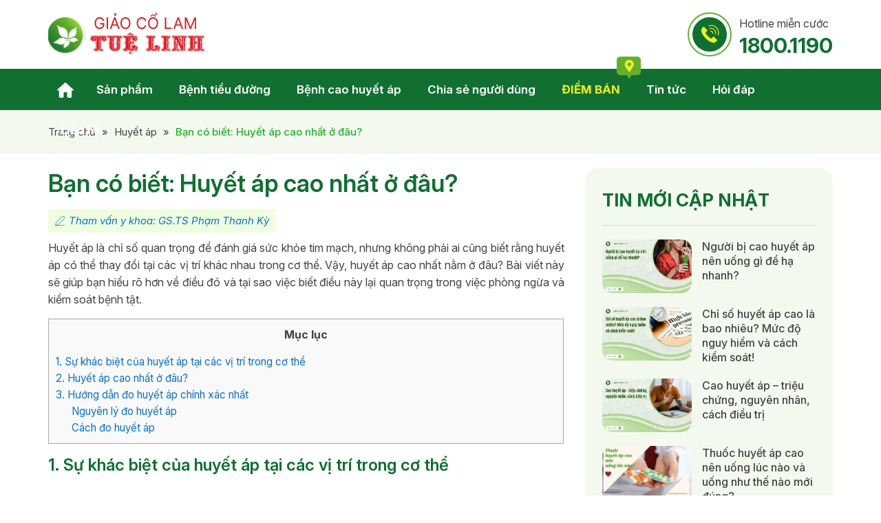

--- FILE ---
content_type: text/html; charset=UTF-8
request_url: https://www.giaocolam.vn/huyet-ap-cao-nhat-o-dau.html
body_size: 42614
content:
<!DOCTYPE html>
<html lang="vi" prefix="og: http://ogp.me/ns#">
<head >
<meta charset="UTF-8" />
<title>Bạn có biết: Huyết áp cao nhất ở đâu?</title>
<meta name='robots' content='max-image-preview:large' /> <meta name="robots" content="noodp,noydir"/>
<meta name="description" content="Huyết áp là chỉ số quan trọng để đánh giá sức khỏe tim mạch, nhưng không phải ai cũng biết rằng huyết áp có thể thay đổi tại các vị trí khác nhau trong cơ"/>
<link rel="canonical" href="https://www.giaocolam.vn/huyet-ap-cao-nhat-o-dau.html" />
<meta property="og:locale" content="vi_VN" />
<meta property="og:type" content="article" />
<meta property="og:title" content="Bạn có biết: Huyết áp cao nhất ở đâu?" />
<meta property="og:description" content="Huyết áp là chỉ số quan trọng để đánh giá sức khỏe tim mạch, nhưng không phải ai cũng biết rằng huyết áp có thể thay đổi tại các vị trí khác nhau trong cơ" />
<meta property="og:url" content="https://www.giaocolam.vn/huyet-ap-cao-nhat-o-dau.html" />
<meta property="og:site_name" content="Giảo Cổ Lam Tuệ Linh" />
<meta property="article:author" content="https://www.facebook.com/nghiemyenngoc/" />
<meta property="article:section" content="Huyết áp" />
<meta property="article:published_time" content="2023-11-20T15:04:44+07:00" />
<meta property="article:modified_time" content="2024-09-25T08:30:28+07:00" />
<meta property="og:updated_time" content="2024-09-25T08:30:28+07:00" />
<meta property="og:image" content="https://www.giaocolam.vn/wp-content/uploads/2022/05/huyet-ap-cao-nhat-o-dau.jpg" />
<meta name="twitter:card" content="summary"/>
<meta name="twitter:description" content="Huyết áp là chỉ số quan trọng để đánh giá sức khỏe tim mạch, nhưng không phải ai cũng biết rằng huyết áp có thể thay đổi tại các vị trí khác nhau trong cơ"/>
<meta name="twitter:title" content="Bạn có biết: Huyết áp cao nhất ở đâu?"/>
<meta name="twitter:domain" content="Giảo Cổ Lam Tuệ Linh"/>
<meta name="twitter:image:src" content="https://www.giaocolam.vn/wp-content/uploads/2022/05/huyet-ap-cao-nhat-o-dau.jpg"/> <link rel='dns-prefetch' href='//www.giaocolam.vn' />
<link rel="alternate" type="application/rss+xml" title="Dòng thông tin Giảo Cổ Lam Tuệ Linh &raquo;" href="https://www.giaocolam.vn/feed" /> <link rel="https://api.w.org/" href="https://www.giaocolam.vn/wp-json/" /><link rel="alternate" type="application/json" href="https://www.giaocolam.vn/wp-json/wp/v2/posts/7190" />
<link rel="alternate" type="application/json+oembed" href="https://www.giaocolam.vn/wp-json/oembed/1.0/embed?url=https%3A%2F%2Fwww.giaocolam.vn%2Fhuyet-ap-cao-nhat-o-dau.html" />
<link rel="alternate" type="text/xml+oembed" href="https://www.giaocolam.vn/wp-json/oembed/1.0/embed?url=https%3A%2F%2Fwww.giaocolam.vn%2Fhuyet-ap-cao-nhat-o-dau.html&#038;format=xml" /> <script>

  window.dataLayer = window.dataLayer || [];
  function gtag(){dataLayer.push(arguments);}
  gtag('js', new Date());

  gtag('config', 'G-5Z3LH3GNJ3');

</script>
 <meta name="google-site-verification" content="z6NqaXN2rM2amCcQhTFliXONs2vtSNbYkQ4EImXD--M" /> <meta name="p:domain_verify" content="6070fd3771e86030d970ccf7fcae76b9"/> <link rel="preconnect" href="https://fonts.googleapis.com"> <link rel="preconnect" href="https://fonts.gstatic.com" crossorigin> <meta name='viewport' content='width=device-width, initial-scale=1, maximum-scale=1, user-scalable=no' /><link rel="icon" href="https://www.giaocolam.vn/wp-content/uploads/2025/06/cropped-logo-2-512x450.png" sizes="32x32" />
<link rel="icon" href="https://www.giaocolam.vn/wp-content/uploads/2025/06/cropped-logo-2-512x450.png" sizes="192x192" />
<link rel="apple-touch-icon" href="https://www.giaocolam.vn/wp-content/uploads/2025/06/cropped-logo-2-512x450.png" />
<meta name="msapplication-TileImage" content="https://www.giaocolam.vn/wp-content/uploads/2025/06/cropped-logo-2-512x450.png" /> <style>body,h1,h2,h2 a,h2 a:visited,h3,h4,h5,h6,p,select,textarea{color:#434343;font-family:Inter,Arial,Helvetica,sans-serif;font-size:16px;font-weight:400;line-height:1.618;margin:0;padding:0;text-decoration:none}blockquote,input,select,textarea,.author-box,.sticky,.taxonomy-description{background-color:#f5f5f5;border:1px solid #ddd}input,label,select,textarea{color:#434343;font-family:Inter,Arial,Helvetica,sans-serif;font-size:15px;font-weight:400}li,ol,ul{margin:0;padding:0}ol li{list-style-type:decimal}strong,b{font-weight:700}a,a:visited{color:#0d72c7;text-decoration:none}a:hover{text-decoration:underline}a img{border:0}body{background-color:#fff}::-moz-selection{background-color:#0d72c7;color:#fff}::selection{background-color:#0d72c7;color:#fff}.site-container{margin:0 auto;width:100%;padding:0}.wrap{margin:0 auto;width:1170px;padding:0}.site-header{margin:0 auto;height:100px;width:100%;float:left;background:#fff}.title-area{float:left;overflow:hidden;padding:0;width:230px;margin-left:15px;height:100px}.site-title{font-family:Inter,Arial,sans-serif;font-size:36px;line-height:1.35;margin:0;text-transform:uppercase;float:left;width:100%;height:100%}.site-title a,.site-title a:hover{color:#434343;padding:0;text-decoration:none;float:left;width:100%;height:100%;text-indent:-9999px}.site-description{font-size:13px;padding:0;display:none}.site-header .widget-area{float:right;padding:0;width:calc(100% - 350px);margin-right:15px}.nav-primary{float:left;width:100%;height:60px;background:#116F32}.nav-primary .wrap{width:1140px}.menu-primary,.menu-secondary,.site-header .menu{clear:both;color:#434343;font-size:13px;margin:0 auto;width:100%}.menu-primary ul,.menu-secondary ul,.site-header .menu ul{float:left;width:100%}.menu-primary li,.menu-secondary li,.site-header .menu li{float:left;list-style-type:none;margin-right:2px}.menu-primary a,.menu-secondary a,.site-header .menu a{color:#fff;display:block;padding:16.5px 18px 16px;position:relative;text-decoration:none;font-size:17px;font-weight:600}.menu-primary li a:active,.menu-primary li a:hover,.menu-primary .current_page_item a,.menu-primary .current-cat a,.menu-primary .current-menu-item a,.menu-secondary li a:active,.menu-secondary li a:hover,.menu-secondary .current_page_item a,.menu-secondary .current-cat a,.menu-secondary .current-menu-item a,.site-header .menu li a:active,.site-header .menu li a:hover,.site-header .menu .current_page_item a,.site-header .menu .current-cat a,.site-header .menu .current-menu-item a{color:#fff;background:#63AF2D}.menu-primary li li a,.menu-primary li li a:link,.menu-primary li li a:visited,.menu-secondary li li a,.menu-secondary li li a:link,.menu-secondary li li a:visited,.site-header .menu li li a,.site-header .menu li li a:link,.site-header .menu li li a:visited{background:none;background-color:#fff;border-bottom:1px solid #ddd;color:#434343;font-size:16px;padding:10px;position:relative;text-transform:none;width:230px}.menu-primary li li a:active,.menu-primary li li a:hover,.menu-secondary li li a:active,.menu-secondary li li a:hover,.site-header .menu li li a:active,.site-header .menu li li a:hover{background-color:#63AF2D;color:#fff}.menu-primary li ul,.menu-secondary li ul,.site-header .menu li ul{height:auto;left:-9999px;margin:0 0 0 -1px;position:absolute;width:160px;z-index:9999}.menu-primary li ul a,.menu-secondary li ul a,.site-header .menu li ul a{width:140px}.menu-primary li ul ul,.menu-secondary li ul ul,.site-header .menu li ul ul{margin:-36px 0 0 159px}.menu li:hover ul ul,.menu li.sfHover ul ul{left:-9999px}.menu li:hover,.menu li.sfHover{position:static}ul.menu li:hover>ul,ul.menu li.sfHover ul,.site-header .menu li:hover>ul,.site-header .menu li.sfHover ul{left:auto}.menu-primary li a.sf-with-ul,.menu-secondary li a.sf-with-ul,.site-header .menu li a.sf-with-ul{padding-right:25px}.menu li a .sf-sub-indicator,.menu li li a .sf-sub-indicator,.menu li li li a .sf-sub-indicator{background:url(https://www.giaocolam.vn/wp-content/themes/caia/images/icon-plus.png) no-repeat;height:16px;position:absolute;right:8px;text-indent:-9999px;top:10px;width:16px}#wpadminbar li:hover ul ul{left:0}.site-inner{margin:0 auto;overflow:hidden;padding:20px 0;width:1170px}.breadcrumb{float:left;width:100%;background:#63af2d12;padding:20px 0;font-size:15px}.breadcrumb .wrap{width:1140px;color:#21b32a;font-weight:500}.breadcrumb a{color:#434343;font-size:15px;font-weight:400}.breadcrumb .label{margin:0 5px;font-weight:400;color:#434343}.content-sidebar-wrap{float:left;width:750px}.content-sidebar .content-sidebar-wrap,.full-width-content .content-sidebar-wrap,.sidebar-content .content-sidebar-wrap{width:100%}.sidebar-content-sidebar .content-sidebar-wrap,.sidebar-sidebar-content .content-sidebar-wrap{float:right}.content{float:left;padding:0;width:450px}.content-sidebar .content,.sidebar-content .content{width:750px;margin-left:15px}.sidebar-content .content,.sidebar-sidebar-content .content{float:right;margin-left:0;margin-right:15px}.full-width-content .content{width:100%}.post{margin:0 0 20px}.entry-content{overflow:hidden;text-align:justify}.entry-content p{margin:0 0 15px;text-align:justify}blockquote{background:url(https://www.giaocolam.vn/wp-content/themes/caia/images/blockquote.png) no-repeat;border:0;margin:5px 5px 20px;padding:25px 30px 5px 70px}blockquote p{color:#999;font-style:italic}p.subscribe-to-comments{padding:20px 0 10px}.clear{clear:both}.clear-line{border-bottom:1px solid #ddd;clear:both;margin:0 0 25px}h1,h2,h2 a,h2 a:visited,h3,h4,h5,h6{font-family:Inter,Arial,sans-serif;line-height:1.35;margin:0 0 10px}h1{font-size:18px}.taxonomy-description h1{margin:0}h2,h2 a,h2 a:visited{font-size:16px}h2 a,h2 a:visited{color:#434343;font-family:Inter,Arial,sans-serif}h2 a:hover{color:#0d72c7;text-decoration:none}.widget-area h2,.widget-area h2 a{font-size:14px;margin:0 0 5px}h3{font-size:14px}h4{font-size:13px}.taxonomy-description h1,.widget-area .widgettitle{font-size:26px;color:#116F32;line-height:1.3;text-transform:uppercase;font-weight:700;border-bottom:1px solid rgb(124 72 50 / 20%);padding:0 0 15px;margin:0 0 20px}.widget-area .widgettitle p,.widget-area .widgettitle a{font-size:26px;color:#116F32;line-height:1.3;text-transform:uppercase;font-weight:700;text-decoration:none}.sidebar .widget .widget-wrap{padding:30px 25px 0;display:block}.sidebar .caia-post-list-widget,.sidebar .widget.widget_text{background-color:#63af2d12!important;margin:0 0 25px;padding:0 0 15px;float:left;width:100%;border-radius:20px}.sidebar-primary #ask-new-question input[type=submit]{background:#116F32;padding:10px 0;float:left;width:100%!important;height:auto;color:#fff;font-weight:bold;border-radius:15px;margin:10px 0 25px;font-size:17px}.entry-content ol,.entry-content ul{margin:0;padding:0 0 15px;text-align:justify}.archive-page ul li,.entry-content ul li{list-style-type:disc;margin:0 0 0 30px;padding:0;text-align:justify}.entry-content ol li{margin:0 0 0 35px}.archive-page ul ul,.entry-content ol ol,.entry-content ul ul{padding:0}.entry-header .entry-meta{font-size:13px;margin:-5px 0 15px}.entry-footer .entry-meta{border-top:1px solid #ddd;clear:both;font-size:13px;padding:5px 0 0}img{height:auto;max-width:100%}.avatar,.featuredpage img,.featuredpost img,.post-image{background-color:#f5f5f5;border:1px solid #ddd;padding:4px}.author-box .avatar{background-color:#fff;float:left;margin:0 10px 0 0}.post-image{margin:0 10px 10px 0}.comment-list li .avatar{background-color:#fff;float:left;margin:5px 10px 10px 0}img.centered,.aligncenter{display:block;margin:0 auto 10px}img.alignnone{display:inline;margin:0 0 10px}img.alignleft{display:inline;margin:0 15px 10px 0}img.alignright{display:inline;margin:0 0 10px 15px}.alignleft{float:left;margin:0 15px 10px 0}.alignright{float:right;margin:0 0 10px 15px}.wp-caption{padding:0;text-align:center;width:auto!important}p.wp-caption-text{font-size:13px;margin:5px 0;text-align:center}.wp-smiley,.wp-wink{border:0;float:none}.pagination{font-size:16px;overflow:hidden;padding:20px 0;width:100%}.pagination li{display:inline}.pagination li a,.pagination li.disabled,.pagination li a:hover,.pagination li.active a{background:#f2f2f2;color:#434343;padding:8px 13px}.pagination li a:hover,.pagination li.active a{background:#63af2d;color:#fff}.sidebar{display:inline;float:right;width:360px;margin-right:15px}.sidebar-secondary{float:left;width:150px}.sidebar-content .sidebar-primary,.sidebar-sidebar-content .sidebar-primary{float:left;margin-left:15px;margin-right:0}.content-sidebar-sidebar .sidebar-secondary{float:right}.sidebar p{font-size:inherit}.sidebar .widget{background-color:#fff;margin:0 0 15px;padding:0 0 15px;float:left;width:100%}.sidebar.widget-area ol,.sidebar.widget-area ul,.widget-area .textwidget,.widget_tag_cloud div div{}.sidebar.widget-area ul li,.footer-widgets .widget-area ul li{border-bottom:1px solid #ddd;list-style-type:none;margin:0 0 7px;padding:0 0 5px;word-wrap:break-word}.sidebar.widget-area ul ul li{border:0;margin:0}input[type=button],input[type=submit]{background:#f2f2f2;cursor:pointer;padding:10px 20px;color:#434343;-webkit-appearance:none}input:hover[type=button],input:hover[type=submit]{text-decoration:none}.site-header .search-form{float:right;width:520px;border:1px solid #d9d9d9;border-radius:10px;height:40px}.sidebar .search-form{padding:5px 0 0 15px}.search-form input[type=search]{margin:0;padding:6px 5px 6px 15px;width:calc(100% - 110px);border:0;background:unset;height:40px}.nav-primary .search-form input[type=search]{background-color:#fff;margin:2px -7px 0 0}.site-footer{float:left;clear:both;font-size:16px;margin:0 auto;overflow:hidden;width:100%;background:#116F32;color:#fff;padding:50px 0 40px}.site-footer p{color:#fff}.site-footer a,.site-footer a:visited{color:#fff}.site-footer a:hover{color:#fff;text-decoration:none}.entry-comments,#respond{margin:0 0 15px;overflow:hidden;float:left;width:100%}#author,#comment,#email,#url{margin:10px 5px 0 0;padding:10px;width:calc(100% - 22px);float:left;background:#fff;border-radius:5px}#comment{height:90px;margin:10px 0;width:calc(100% - 22px);background:#fff;border-radius:5px}input#submit{float:left;background:linear-gradient(to right,#63AF2D,#116F32);text-transform:uppercase;color:#fff;font-weight:600;box-shadow:none;border:0;border-radius:5px}.ping-list{margin:0 0 40px}.comment-list ol,.ping-list ol{padding:10px}.comment-list li,.ping-list li{font-weight:bold;list-style-type:none;margin:15px 0 5px;padding:10px 15px}.comment-list li ul li{list-style-type:none;margin-right:0;background:#fff}.comment-content{padding-left:70px}.comment-content p{font-size:15px;margin:0 0 15px}.comment-list cite,.ping-list cite{font-style:normal}.comment-meta{font-size:12px;margin:0 0 5px}.comment-meta a{color:#666}.comment-reply{font-size:16px;font-weight:300}.comment-reply a{background:#116f32;color:#fff;padding:5px 10px}.comment-author span{color:#116f32;font-weight:600}.comment-author .says{font-weight:400;color:#434343}.nocomments{text-align:center}.entry-comments .pagination{display:block}.thread-alt,.thread-even{background-color:#f4f9f0}.alt,.depth-1,.even{border:1px solid #dfefd3}.slick-slider{position:relative;display:block;-moz-box-sizing:border-box;box-sizing:border-box;-webkit-user-select:none;-moz-user-select:none;-ms-user-select:none;user-select:none;-webkit-touch-callout:none;-khtml-user-select:none;-ms-touch-action:pan-y;touch-action:pan-y;-webkit-tap-highlight-color:transparent}.slick-list{position:relative;display:block;overflow:hidden;margin:0;padding:0}.slick-list:focus{outline:0}.slick-list.dragging{cursor:pointer;cursor:hand}.slick-slider .slick-track,.slick-slider .slick-list{-webkit-transform:translate3d(0,0,0);-moz-transform:translate3d(0,0,0);-ms-transform:translate3d(0,0,0);-o-transform:translate3d(0,0,0);transform:translate3d(0,0,0)}.slick-track{position:relative;top:0;left:0;display:block}.slick-track:before,.slick-track:after{display:table;content:''}.slick-track:after{clear:both}.slick-loading .slick-track{visibility:hidden}.slick-slide{display:none;float:left;height:100%;min-height:1px;outline:0}[dir=rtl] .slick-slide{float:right}.slick-slide img{display:block}.slick-slide.slick-loading img{display:none}.slick-slide.dragging img{pointer-events:none}.slick-initialized .slick-slide{display:block}.slick-loading .slick-slide{visibility:hidden}.slick-vertical .slick-slide{display:block;height:auto;border:1px solid transparent}.slick-arrow.slick-hidden{display:none}.slick-dots{text-align:center;margin:0 35px}.slick-dots li{display:inline-block;width:8px;height:8px;margin-right:5px;padding:0;cursor:pointer}.slick-dots li button{font-size:0;line-height:0;display:block;width:8px;height:8px;padding:5px;border-radius:100px;cursor:pointer;color:transparent;border:0;outline:0;background:#636363}.slick-dots li button:hover,.slick-dots li button:focus,.slick-dots li.slick-active button{background:#000}.section{float:left;width:100%}.content-slider{background:url(https://www.giaocolam.vn/wp-content/themes/caia/images/bgsl.webp) no-repeat center center;background-size:cover;padding-bottom:50px;min-height:700px}.site-header .widget{float:right;margin:18px 0}.site-header .widget a strong{display:block;font-size:30px;font-weight:bold;color:#116F32}.site-header .widget a{color:#434343;background:url(https://www.giaocolam.vn/wp-content/themes/caia/images/call.svg) no-repeat left center;padding-left:75px;display:block;line-height:32px}.site-header .widget a:hover,.content-khoahoc .more-from-category a:hover{text-decoration:none}.menu-item-home a{text-indent:-9999px;display:block;background:url(https://www.giaocolam.vn/wp-content/themes/caia/images/home.svg) no-repeat center center!important;padding:16.5px 25px 16px}.menu-item-home.current-menu-item a{background:url(https://www.giaocolam.vn/wp-content/themes/caia/images/home.svg) no-repeat center center #63AF2D!important}.content-slider .widget:first-child .widgettitle h2{color:#fff;font-size:40px;font-weight:600;line-height:1.3;margin:60px 0 15px}.content-slider .widget:first-child{margin-bottom:20px}.content-slider .widget:first-child .widget_content{color:#fff;font-size:17px}.content-slider .widget{float:left;width:650px;display:block}.content-slider .widget:nth-child(n+2){background:#fff;border-radius:15px;margin-bottom:10px}.content-slider .widget:nth-child(n+2) .widget-wrap{padding:20px}.content-slider .widget:nth-child(n+2) .widgettitle{font-size:19px;color:#116F32;font-weight:600;background:url(https://www.giaocolam.vn/wp-content/themes/caia/images/cong.svg) no-repeat right top -3px;padding-right:20px;margin-bottom:20px;margin:0;cursor:pointer}.content-slider .widget.active .widgettitle{background:url(https://www.giaocolam.vn/wp-content/themes/caia/images/tru.svg) no-repeat right top -4px}.content-slider .widget:nth-child(n+2) p{text-align:justify}.content-slider .widget:nth-child(n+2) .textwidget{overflow:hidden;transition:max-height .5s ease;margin-top:15px}.content-slider .widget .textwidget.open{display:block}.content-congdung{background:rgb(222 255 210 / 50%);padding-bottom:15px}.content-congdung .widget:first-child .widgettitle h2,.content-khoahoc .widgettitle a,.content-sp .widget .widgettitle h2,.content-khach .widget .widgettitle a,.page-template-page-dssp .dssp-lydo .widget:first-child .widgettitle,.dssp_congdung .widgettitle{color:#116F32;font-size:40px;font-weight:600;margin:60px 0 15px;line-height:1.3}.content-congdung .widget:first-child,.dssp_congdung .widgettitle{text-align:center;margin-bottom:40px}.content-congdung .widget:first-child p,.content-sp .widget:first-child p,.content-sp .widget:nth-child(n+2) p{font-size:17px}.content-congdung .caia-post-list-widget .main-posts,.content-congdung .caia-post-list-widget ul{float:left;width:555px;margin:0 15px}.content-congdung img{margin:0 0 15px;border-radius:15px}.content-congdung h3 a,.content-congdung ul li h3,.content-khoahoc .post .widget-item-title a{font-size:17px;font-weight:600;color:#116F32}.content-congdung h3 a:hover,.content-congdung ul li a:hover,.content-khoahoc .post .widget-item-title a:hover,.content-slider .widget:nth-child(n+2) .widgettitle:hover,.content-lydo .image-upload .title a:hover,.page-template-page-dssp .dssp-lydo .image-upload .title a:hover,.content-khach h3 a:hover,.archive .content .post h2 a:hover,.search .content .post h2 a:hover,.sidebar .caia-post-list-widget .post .widget-item-title a:hover,.sidebar .main-posts.chuyengia .list-info .widget-item-title a:hover,.sidebar .widget li a:hover,.single .yarpp-related a:hover{color:#63AF2D;text-decoration:none}.content-congdung .post-info{font-size:15px;color:#AFAFAF;margin-bottom:15px}.content-congdung .more-link,.content-khoahoc .post .more-link,.content-khach .post .more-link,.content-question .widget_text .textwidget .more-link{color:#434343;font-weight:600;display:table;background:url(https://www.giaocolam.vn/wp-content/themes/caia/images/muiten.svg) no-repeat right center;padding-right:25px;margin:15px 0 0}.content-congdung .more-link:hover,.content-khoahoc .post .more-link:hover,.archive .content .post .more-link:hover,.search .content .post .more-link:hover{background:url(https://www.giaocolam.vn/wp-content/themes/caia/images/muiten2.svg) no-repeat right center;color:#116F32}.content-congdung ul li{list-style-type:none;float:left;width:calc(50% - 15px);margin-bottom:15px}.content-congdung ul li:nth-child(odd){margin-right:30px}.content-congdung ul li img{width:100%;margin:0 0 15px}.content-congdung a{margin:0}.content-congdung ul li h3{text-overflow:ellipsis;display:-webkit-box;-webkit-box-orient:vertical;-webkit-line-clamp:2;overflow:hidden;float:left;width:100%;height:46px}.content-congdung .widget-item-title,.content-khoahoc .post .widget-item-title{text-overflow:ellipsis;display:-webkit-box;-webkit-box-orient:vertical;-webkit-line-clamp:2;overflow:hidden;float:left;width:100%}.content-khoahoc .widgettitle,.content-khach .widget .widgettitle{text-align:center;margin:55px 0 40px}.content-khoahoc .post{float:left;width:320px;margin:0 15px;box-shadow:1px 1px 10px rgba(0,0,0,.1);padding:20px;border-radius:15px}.content-khoahoc .post img{border-radius:15px;width:100%;height:192px;object-fit:cover;margin:0 0 15px}.content-khoahoc .more-from-category{text-align:center}.content-khoahoc .more-from-category a,.content-sp .widget:nth-child(n+2) p:last-child a{position:relative;overflow:hidden;color:#fff;font-size:17px;font-weight:600;background:linear-gradient(to right,#63AF2D,#116F32);height:55px;line-height:55px;border-radius:50px;padding:0 80px;display:inline-block;margin:40px 0 50px;z-index:0}.content-khoahoc .more-from-category a::before,.content-sp .widget:nth-child(n+2) p:last-child a::before{content:"";position:absolute;top:0;left:0;width:100%;height:100%;background-color:#63AF2D;transform:translateX(-100%);transition:transform .6s ease;z-index:-1;border-radius:50px}.content-khoahoc .more-from-category a:hover::before,.content-sp .widget:nth-child(n+2) p:last-child a:hover::before{transform:translateX(0)}.content-sp{background:url(https://www.giaocolam.vn/wp-content/themes/caia/images/bg.jpg) no-repeat center center;background-size:cover;padding:60px 0 40px;position:relative}.content-sp::after{content:'';width:280px;height:369px;background:url(https://www.giaocolam.vn/wp-content/themes/caia/images/cay.png) no-repeat center center;position:absolute;right:0;top:-40px}.content-sp .widget .widgettitle span{color:#D71B23;display:block}.content-sp .widget .widgettitle{text-align:center;margin:0 0 20px}.content-sp .widget:first-child{width:750px;margin:0 auto 20px;text-align:center}.content-sp .widget:nth-child(n+2){float:left;width:555px;margin:50px 15px 0;text-align:center}.content-sp .widget:nth-child(n+2) h2{color:#116F32;font-size:23px;font-weight:600;margin:15px 0}.content-sp .widget:nth-child(n+2) p em{color:#F51821;font-size:17px;font-weight:600;font-style:inherit}.content-sp .widget:nth-child(n+2) p:last-child a:hover{text-decoration:none}.content-sp .widget:nth-child(n+2) p:last-child a{margin:0}.content-sp .widget:nth-child(n+2) p{margin:15px 0}.content-lydo{background:url(https://www.giaocolam.vn/wp-content/themes/caia/images/anh.jpg) no-repeat center center;background-size:cover;min-height:840px}.content-lydo .lydo{float:right;width:650px}.content-lydo .widget.widget_text .widgettitle h2{color:#116F32;font-size:40px;font-weight:600;margin:50px 0 40px}.content-lydo .image-upload{background:linear-gradient(to bottom,#fff,#fff0);border-radius:20px;padding:25px 30px 20px 20px;margin-bottom:10px;float:left;width:calc(100% - 45px)}.content-lydo .image-upload .title a,.page-template-page-dssp .dssp-lydo .image-upload .title a{color:#116F32;font-size:17px;font-weight:600}.content-lydo .image-upload .alignleft img{width:40px}.content-lydo .image-upload .box{float:right;width:calc(100% - 55px)}.content-lydo .image-upload .title{background:url(https://www.giaocolam.vn/wp-content/themes/caia/images/cong.svg) no-repeat right -10px top -6px;padding-right:20px;cursor:pointer}.content-lydo .image-upload .noidung{text-align:justify;margin-top:15px}.content-lydo .image-upload.active .title{background:url(https://www.giaocolam.vn/wp-content/themes/caia/images/tru.svg) no-repeat right -10px top -6px}.content-tieuchi{float:left;width:100%;background:url(https://www.giaocolam.vn/wp-content/themes/caia/images/bgtc.webp) no-repeat top center;padding-bottom:65px;background-size:cover}.content-tieuchi .widget:first-child{margin:20px auto;width:75%}.content-tieuchi .widget:first-child p{font-size:26px;color:#fff;font-weight:300;text-align:center}.content-tieuchi .widget:first-child img{margin:50px auto 30px}.content-tieuchi .widget:first-child em{color:#93ff00;text-transform:uppercase;font-style:inherit;font-weight:600;font-size:50px;border-bottom:1px dashed #a7a2a2;border-top:1px dashed #a7a2a2;padding:22px 50px}.content-tieuchi .image-upload{float:left;width:20%;text-align:center}.content-tieuchi .image-upload .title{font-weight:bold;font-size:20px;color:#fff;line-height:29px;margin:0}.content-tieuchi .image-upload .title span{display:block}.content-tieuchi .image-upload img{height:120px;margin-bottom:20px;width:auto}.content-khach .main-posts,.content-khach ul{float:left;width:555px;margin:0 15px}.content-khach img{border-radius:15px;margin:0 0 15px}.content-khach h3 a{color:#116F32;font-size:17px;font-weight:600}.content-khach ul li{list-style-type:none;float:left;width:100%}.content-khach ul li img{width:180px;height:108px;object-fit:cover;margin:0 15px 0 0}.content-khach ul li h3{height:108px;display:flex;align-items:center;margin:0}#dathang{background:#EEFFE8;padding:50px 0}#dathang .widget:first-child .widgettitle h2{color:#fff;font-size:36px;font-weight:600;text-shadow:0 2px 4px rgba(0,0,0,.5);text-align:center;margin:0 0 40px;background:url(https://www.giaocolam.vn/wp-content/themes/caia/images/tt.svg) no-repeat center center;padding:3px 0 33px}#dathang .widget:first-child{float:left;width:100%}#dathang .widget:nth-child(2){float:left;width:460px;margin:0 14px 0 15px}#dathang .widget:nth-child(2) ul{background:linear-gradient(to right,#63AF2D,#116F32);border-radius:10px;padding:17px 10px 7px;color:#fff;margin-bottom:30px}#dathang .widget:nth-child(2) ul li{margin-left:25px;margin-bottom:6px}#dathang .widget:nth-child(2) ul li,#dathang .widget:nth-child(2) ul li a{color:#fff;font-weight:600}#dathang .widget_caldera_forms_widget{float:left;width:652px;margin:0 15px 0 14px;background:#fff;border-radius:20px;box-shadow:0 1px 10px rgba(0,0,0,.1)}#dathang .widget_caldera_forms_widget .widget-wrap{padding:30px 20px 15px}#dathang .gallery .gallery-item{margin:0}#dathang .gallery img{border-radius:15px;height:460px;width:100%;object-fit:cover}#dathang button.slick-prev.slick-arrow{background:url(https://www.giaocolam.vn/wp-content/themes/caia/images/prev.svg) no-repeat center center;width:40px;height:40px;position:absolute;left:2px;top:45%;z-index:300;text-indent:-9999px;outline:0;cursor:pointer;border:0;border-radius:100%}#dathang button.slick-next.slick-arrow{background:url(https://www.giaocolam.vn/wp-content/themes/caia/images/next.svg) no-repeat center center;width:40px;height:40px;position:absolute;right:2px;top:45%;z-index:300;text-indent:-9999px;outline:0;cursor:pointer;border:0;border-radius:100%}#dathang form input[type=text]{height:50px;font-size:16px;border:0;box-shadow:none;background:hsl(0deg 0 26% / 6%);border-radius:10px}#dathang form input[type=submit],.page-template-page-dssp .dssp-lydo .widget_text:last-child a{width:100%;background:url(https://www.giaocolam.vn/wp-content/themes/caia/images/cart.svg) no-repeat calc(50% - 68px) center,linear-gradient(to right,#63AF2D,#116F32);background-size:27px,cover;color:white;font-size:17px;font-weight:600;border:0;border-radius:40px;height:55px;cursor:pointer;text-align:center;text-transform:uppercase;line-height:55px;padding:0;transition:background-position .3s ease-in-out,background-color .3s ease-in-out}#dathang form input[type=submit]:hover{background:url(https://www.giaocolam.vn/wp-content/themes/caia/images/cart.svg) no-repeat calc(50% - 68px) center,linear-gradient(to right,#63AF2D,#63AF2D)}#dathang .caldera-grid .row:nth-last-child(3){border:1px solid hsl(141deg 76% 31% / 20%);border-radius:10px 10px 0 0;margin:5px 0 0 0}#dathang .caldera-grid .row:nth-last-child(3)>div{padding:0;border-right:1px solid hsl(141deg 76% 31% / 20%)}#dathang .caldera-grid .row:nth-last-child(3) .text{background:#116F32;font-size:17px;color:#fff;text-align:center;font-weight:600;height:50px;line-height:50px}#dathang .caldera-grid .row:nth-last-child(3) .first_col .text{border-radius:10px 0 0 0}#dathang .caldera-grid .row:nth-last-child(3) .last_col .text{border-radius:0 10px 0 0}#dathang .caldera-grid .row:nth-last-child(3) .first_col{width:45.66666667%}#dathang .caldera-grid .row:nth-last-child(3) .last_col{border-right:none;width:21%;font-weight:600}#dathang .caldera-grid .first_col .tieude span{display:block}#dathang .caldera-grid .row:nth-last-child(3) .first_col .tieude{align-items:flex-start}#dathang .caldera-grid .row:nth-last-child(3) .tieude{padding:0 10px;height:65px;display:flex;flex-direction:column;justify-content:center;align-items:center;border-bottom:1px solid hsl(141deg 76% 31% / 20%)}#dathang .caldera-grid .row:nth-last-child(3)>div .tieude:last-child{border-bottom:none}#dathang .caldera-grid .row:nth-last-child(3) .form-group.tieude{margin-bottom:0}#dathang .caldera-grid .row:nth-last-child(2){font-weight:600;margin:0 0 10px;border-top:1px solid #127032;padding-top:10px;margin-top:25px;font-size:17px}#dathang .caldera-grid .row:nth-last-child(2) .last_col{float:right;width:21%;text-align:center;color:#EE3124;font-weight:600}#dathang .caldera-grid .row:nth-last-child(2) .tieude{height:55px;line-height:55px}#dathang .caldera-grid input[type=number]{text-align:center;position:relative;border:0;box-shadow:none;background:unset;padding:0}.quantity-button{position:relative;cursor:pointer;height:21px;width:20px;text-align:center}.quantity-up{background:url(https://www.giaocolam.vn/wp-content/themes/caia/images/nut1.svg) no-repeat top center;text-indent:-9999px;background-size:cover;position:absolute;right:0;top:7px}.quantity-down{background:url(https://www.giaocolam.vn/wp-content/themes/caia/images/nut2.svg) no-repeat bottom center;text-indent:-9999px;background-size:cover;background-size:cover;position:absolute;left:0;top:7px}.nuttanggiam .quantity{position:relative;cursor:pointer}.nuttanggiam input[type=number]::-webkit-inner-spin-button,.nuttanggiam input[type=number]::-webkit-outer-spin-button{opacity:1;-webkit-appearance:none}.footer2 .widget:first-child,.footer1 .foot:first-child{float:left;width:555px;margin:0 15px}.footer1 .foot:last-child,.footer2 .widget:last-child{float:right;width:495px;margin:0 15px}.footer1,.footer2{float:left;width:100%}.footer1 .foot:first-child .widgettitle{text-indent:-999px;background:url(https://www.giaocolam.vn/wp-content/themes/caia/images/logo2.svg) no-repeat left center;height:52px;margin:0 0 25px}.footer1 .foot:first-child ul{margin:20px 0}.footer1 .widget:first-child ul li,.footer1 .foot:last-child ul li{list-style-type:none;margin-bottom:5px}.footer1 .widget strong{font-weight:600}.footer1 .widget:first-child ul li strong{color:#EEEF22}.site-footer .widgettitle{color:#EEEF22;font-size:22px;font-weight:600}.footer1 .foot:last-child .widget{float:left;width:calc(50% - 15px)}.footer1 .foot:last-child .widget:first-child{margin-right:30px}.footer1 .foot:last-child .widget:last-child{float:left;width:100%;border-top:1px solid hsl(57deg 100% 50% / 30%);padding-top:20px;margin-top:20px}.footer1 .foot:last-child .widget:last-child p{color:rgb(255 255 255 / 70%);margin-bottom:7px}.footer1 .foot:last-child .widgettitle{margin:15px 0 25px}.footer2 .widget ul li{float:left;width:calc(50% - 25px);margin-left:20px;margin-bottom:7px}.footer2 .widget ul li:nth-child(odd){margin-right:10px}.footer2 .widget .widgettitle{margin-bottom:20px}.footer2 .widget img{margin-right:5px}.footer2 .widget:last-child ul{margin:40px 0 0}.diemban{position:relative!important}.diemban a,.diemban a:hover{text-transform:uppercase;color:#EEEF22!important;font-weight:700;background:unset!important}.diemban::after{content:'';width:35px;height:32px;background:url(https://www.giaocolam.vn/wp-content/themes/caia/images/db.svg) no-repeat;position:absolute;right:-12px;top:-18px}.page-template-page-dssp .content-sp::after{content:'';width:280px;height:369px;background:url(https://www.giaocolam.vn/wp-content/themes/caia/images/cay.png) no-repeat center center;position:absolute;right:0;top:0}.page-template-page-dssp .dssp-lydo .image-upload{float:left;width:320px;margin:0 15px 30px;box-shadow:1px 1px 10px rgba(0,0,0,.1);border-radius:10px;padding:20px;min-height:305px}.page-template-page-dssp .dssp-lydo .widget_text:last-child{float:left;width:100%}.page-template-page-dssp .dssp-lydo .image-upload .title{line-height:1.3}.page-template-page-dssp .dssp-lydo .image-upload a{margin:0 15px 0 0}.page-template-page-dssp .dssp-lydo .image-upload .noidung{text-align:justify;margin:10px 0 0;float:left}.page-template-page-dssp .dssp-lydo .widget:first-child{text-align:center;margin:0 0 30px}.page-template-page-dssp .dssp-lydo .widget:nth-child(n+5):nth-child(-n+7){min-height:190px}.page-template-page-dssp .dssp-lydo .widget:nth-child(7){box-shadow:none;text-align:center}.dssp-lydo .widget_text:last-child a{display:block;background:url(https://www.giaocolam.vn/wp-content/themes/caia/images/cart.svg) no-repeat calc(50% - 95px) center,linear-gradient(to right,#63AF2D,#116F32)!important;margin:0 15px;width:calc(100% - 30px)!important}.dssp-lydo .widget_text:last-child a:hover{background:url(https://www.giaocolam.vn/wp-content/themes/caia/images/cart.svg) no-repeat calc(50% - 95px) center,linear-gradient(to right,#63AF2D,#63AF2D)!important}.dssp-lydo{padding-bottom:50px}.dssp_cauchuyen .widgettitle{float:left;width:100%;margin:60px 0 30px}.dssp_cauchuyen .widgettitle span:first-child{float:left;width:42%;color:#116F32;font-size:70px;font-weight:600;text-transform:uppercase;line-height:90px}.dssp_cauchuyen .widgettitle span:last-child{float:right;width:378px;background:#116F32;color:#EEEF22;font-size:35px;padding:16px 60px;text-align:justify;line-height:42px}.dssp_cauchuyen .noidung{float:left;width:100%}.dssp_cauchuyen .noidung .nd{float:left;width:360px;margin:0 15px;text-align:justify}.dssp_cauchuyen .noidung p{margin-bottom:15px;font-size:17px}.dssp_congdung{margin:50px 0 0;padding:0 0 50px;position:relative}.dssp_congdung::after{content:'';width:474px;height:266px;background:url(https://www.giaocolam.vn/wp-content/themes/caia/images/cay2.png) no-repeat center center;position:absolute;right:0;top:-165px}.dssp_congdung .nd{float:left;width:262px;margin:0 15px;position:relative;overflow:hidden}.dssp_congdung .nd img{width:100%;height:400px;object-fit:cover;border-radius:15px}.dssp_congdung .nd .cnt{position:absolute;bottom:8px;padding:20px 15px;background:linear-gradient(to top,#00511C,#00511c00);color:#fff;border-radius:0 0 15px 15px}.dssp_congdung .nd .cnt{position:absolute;bottom:0;left:0;width:calc(100% - 30px);height:45px;background:linear-gradient(to top,#00511C,#00511c00);color:#fff;border-radius:0 0 15px 15px;padding:20px 15px;transition:height .6s ease,border-radius .6s ease;z-index:1}.dssp_congdung .nd .cnt p{opacity:0;max-height:0;overflow:hidden;transition:opacity .6s ease .2s,max-height .6s ease .2s}.dssp_congdung img{display:block}.dssp_congdung .nd:hover .cnt{height:calc(100% - 40px);border-radius:15px;background:linear-gradient(to top,#116F32,#63AF2D)}.dssp_congdung .nd h3{color:#fff;font-size:17px;font-weight:600;text-align:center;margin:0}.dssp_congdung .nd:hover h3{color:#EEEF22;text-align:left;margin:0 0 15px 0;font-weight:600;font-size:17px}.dssp_congdung .nd:hover .cnt p{opacity:1;max-height:500px;color:#fff;text-align:justify;font-size:16px}.page-template-page-sanpham{background:#F5FFF2}.chitiet_sp h1{color:#116F32;font-size:40px;font-weight:600;text-align:center;margin:0 0 40px}.chitiet_sp{margin:30px 0}.chitiet_sp .br{text-align:center;margin-bottom:10px}.slide_sp{float:left;width:500px;margin:0 15px}.info_sp{float:left;width:calc(100% - 560px);margin:0 15px}.slide_sp img{border-radius:10px}.slide_sp .slider-for img{width:500px;height:500px;object-fit:cover}.slide_sp .slider-nav img{cursor:pointer}.slide_sp .itemnav{margin:20px 10px 0 0}.chitiet_sp .glsr-default .glsr-summary-stars .glsr-star,.review-list .glsr .glsr-star{width:15px;height:15px;background-size:15px}.rating .glsr-default .glsr-summary-text,.review-rating .glsr-default .glsr-summary-text{margin:0;width:auto;display:inline-block}.mota .nd{float:left;width:100%;border-top:1px solid hsl(95deg 59% 43% / 20%);padding-top:15px;margin-top:15px}.mota .nd p{font-size:17px;margin-bottom:15px}.mota .nd p:last-child{margin-bottom:0}.mota .nd ol li{list-style-type:none;float:left;font-size:17px;line-height:18px}.mota .nd ol li:nth-child(2){border-left:1px solid #434343;margin-left:20px;padding-left:20px}.mota .nd ol li strong{color:#116F32;font-size:25px}.mota .nd ul li{list-style-type:none;display:flex;align-items:flex-start;margin-bottom:10px}.mota .nd ul li strong{min-width:130px;flex-shrink:0;display:inline-block}.uudai{background:hsl(95deg 59% 43% / 10%);border:1px solid hsl(95deg 59% 43% / 20%);border-radius:10px;float:left;width:calc(100% - 30px);padding:15px;margin:20px 0 0}.uudai ul li{list-style-type:none;float:left;width:100%;margin-bottom:12px;line-height:24px}.uudai ul li:last-child{margin-bottom:0}.uudai ul li img{float:left;width:38px;margin:0 15px 0 0}.chuyendoi{float:left;width:calc(100% - 30px);margin:40px 15px}.chuyendoi ul li{float:left;width:calc(50% - 10px);margin:0 5px;text-align:center;list-style-type:none}.chuyendoi ul li a{width:100%;background:#D71B23;text-transform:uppercase;font-size:17px;font-weight:600;height:60px;line-height:60px;border-radius:30px;float:left;color:#fff}.chuyendoi ul li a strong{background:url(https://www.giaocolam.vn/wp-content/themes/caia/images/ico-db.svg) no-repeat left center;padding:3px 0 3px 25px}.chuyendoi ul li:last-child a{background:linear-gradient(to right,#63AF2D,#116F32)}.chuyendoi ul li:last-child a strong{background:url(https://www.giaocolam.vn/wp-content/themes/caia/images/cart.svg) no-repeat left center;padding:3px 0 3px 35px}.page-template-page-sanpham main.content article{background:#FFF;box-shadow:0 1px 10px hsl(0deg 0 0 / 7%);float:left;width:calc(100% - 190px);margin:15px 15px 40px;border-radius:20px;padding:30px 80px;position:relative}.thongtinsp .widgettitle{color:#116F32;font-size:30px;font-weight:600}.tab_cnt li{list-style-type:none!important;float:left;margin:0 45px 0 0!important;padding:15px 0!important}.tab_cnt li a{color:hsl(95deg 59% 43% / 50%);font-size:18px;font-weight:700}.tab_cnt li a:hover,.tab_cnt li.active a{color:#63AF2D;border-top:3px solid #EEEF22;padding:17px 0}.tab_cnt{float:left;width:100%;border-top:1px solid hsl(95deg 59% 43% / 20%);margin:15px 0 20px!important}.info_cnt h2{color:#fff!important;background:linear-gradient(to right,#63AF2D,#279A4F);border-radius:5px;width:100%;float:left;text-align:center;padding:5px 0;font-size:23px;font-weight:600;margin:0 0 15px 0}.tab_cnt{background:#fff;z-index:99;position:relative}.tab_cnt.fixed{position:fixed;top:0;width:980px;margin:0!important}.tab_cnt.absolute-end{position:absolute;bottom:50px;top:auto}.page-template-page-sanpham main.content .entry-content.collapsed{max-height:700px;overflow:hidden;position:relative}.btn-xemthem{display:none;text-align:center;margin:20px auto;cursor:pointer;font-weight:bold;color:#116F32;background:linear-gradient(to top,#ffff,#fffc);padding:50px 0 0;margin-top:-40px;z-index:999;position:relative}.btn-xemthem.btn-collapse{background:unset;padding:0;margin:20px 0 0 0}.info_cnt .cauhoi{float:left;width:calc(100% - 2px);margin-bottom:15px}#danhgia{width:850px;margin:0 auto;float:initial;display:table}#danhgia .title{color:#116F32;font-size:40px;font-weight:600;text-align:center;border-bottom:1px solid hsl(141deg 73% 25% / 20%);padding-bottom:10px;margin-bottom:35px}.review-rating .form{float:left;width:100%;margin-bottom:30px}.review-rating .form .left{float:left;width:450px}.review-rating .form .right{float:right;width:315px;text-align:center}.review-rating .glsr-default .glsr-summary,.review-rating .glsr-default .glsr-summary-percentages{max-width:100%;font-weight:600}.review-rating .glsr-default .glsr-bar{height:35px}.review-rating .glsr-default .glsr-bar-background:before{background:hsl(141deg 73% 25% / 20%);opacity:1}.review-rating .glsr-default .glsr-bar-background-percent{background:#116F32}.review-form{display:none;margin:50px 0;float:left;width:100%}.review-form .glsr-default form.glsr-form input.glsr-input,.review-form .glsr-default form.glsr-form textarea.glsr-textarea{width:calc(100% - 20px);background:#eeffe8;border:0;max-width:100%;border-radius:5px;outline:0;overflow:hidden;border:1px solid #e7ede6}.review-form .glsr-default form.glsr-form input.glsr-input{height:45px}.review-form .glsr-field.glsr-field-text[data-field=title],.review-form .glsr-field.glsr-field-email[data-field=email],.review-form .glsr-default form.glsr-form label.glsr-label{display:none}.review-rating .glsr-default .glsr-summary-rating{font-weight:700;color:#116F32;font-size:30px}.review-rating .form .right .close,.review-rating .form .right .open{padding:10px 0;width:310px;text-align:center;color:#fff;font-weight:500;font-size:18px;display:table;margin:75px auto 0;cursor:pointer;background:linear-gradient(to right,#63AF2D,#279A4F);text-transform:uppercase;border-radius:100px;font-weight:700}.review-rating .form .right .close{background:#116f32;display:none}.review-rating .form .left .glsr-bar[data-level="1"],.review-rating .form .left .glsr-bar[data-level="2"]{display:none}.review-form .box,.review-list{float:left;width:100%}.review-list .glsr-review-author{font-size:18px;color:#116f32;margin:0;font-weight:700;position:relative}.review-list .glsr-review-date,.glsr-default .glsr-review>.glsr-review-date{display:none!important}.glsr-default form.glsr-form textarea.glsr-textarea{height:70px}button.glsr-button.button.btn.btn-primary{padding:15px 50px;text-align:center;color:#fff;font-weight:500;font-size:18px;display:table;margin:0 auto;cursor:pointer;background:linear-gradient(to right,#63AF2D,#279A4F);text-transform:uppercase;border-radius:100px;font-weight:700;border:0}.review-list .glsr-review{float:left;width:100%;position:relative;border-bottom:1px dashed rgb(124 72 50 / 20%);padding-bottom:15px}.review-list .glsr-review:last-child{border:0;padding:0}.review-list .glsr-default .glsr-review>.glsr-review-content{margin:0 0 15px}.review-list .glsr .glsr-reviews,.review-list .glsr .glsr-reviews-wrap{gap:20px}.review-list .glsr .glsr-review-images a.glsr-image{height:75px}.glsr-review-rating{margin-left:5px}.review-list .glsr .glsr-reviews,.glsr .glsr-reviews-wrap{gap:1rem}.content-vote .glsr-default .glsr-summary-stars .glsr-star,.page-template-page-sanpham .right .glsr-default .glsr-summary-stars .glsr-star,.review-list .glsr .glsr-star{width:15px;height:15px;background-size:15px}.review-list .glsr-review-response{background:#f5f5f5;border-radius:5px;padding:15px}.review-list .glsr .glsr-review-response:after{background-color:#f5f5f5}.glsr-no-margins{margin:50px 0 30px}.archive .content .post,.search .content .post{float:left;width:100%;margin:0 0 30px}.archive .content .post .entry-image-link,.search .content .post .entry-image-link{display:table;width:350px;overflow:hidden;border-radius:20px;float:left;margin:0 15px 0 0}.archive .content .post h2 a,.search .content .post h2 a{font-size:18px;color:#116F32;font-weight:700}.sidebar .caia-post-list-widget .post img,.archive .content .post img,.search .content .post img{aspect-ratio:750 / 450;object-fit:cover;padding:0;background:none;border:0;border-radius:15px}.archive .content .post .more-link,.search .content .post .more-link{font-size:16px;color:#434343;display:table;margin:15px 0 0;display:table;background:url(https://www.giaocolam.vn/wp-content/themes/caia/images/muiten.svg) no-repeat right center;padding-right:25px}.category .content-sidebar-wrap{margin:30px 0 0}.sidebar .caia-post-list-widget .post{float:left;width:100%;margin:0 0 10px}.sidebar .caia-post-list-widget .post img{float:left;width:130px;margin:0}.sidebar .caia-post-list-widget .post .widget-item-title a{font-size:16px;color:#434343;font-weight:500;text-overflow:ellipsis;display:-webkit-box;-webkit-box-orient:vertical;-webkit-line-clamp:4;overflow:hidden}.sidebar .main-posts.chuyengia .post img{width:100%;margin:0 0 15px 0}.sidebar .main-posts.chuyengia .post .list-info{float:left;width:100%}.sidebar .main-posts.chuyengia .list-info .widget-item-title a{color:#116F32;font-weight:600;font-size:17px}.sidebar .widget li{list-style-type:disc!important;color:#116F32;margin:10px 0 0 20px!important;float:left}.sidebar .widget li a{color:#434343;font-weight:500}.thamvan p{background:url(https://www.giaocolam.vn/wp-content/themes/caia/images/post-editor.png) no-repeat left 10px center #eefedf;color:#0d72c7;font-style:italic;padding:5px 10px 5px 30px;border-radius:3px;font-size:15px;display:initial;margin:0 0 10px;display:inline-block}.thamvan p a{color:#0d72c7}.single .content .entry-title{color:#116f32;font-weight:600;font-size:35px}.single .content .post h2,.page .content .page h2,.single .content .fitwp_question h2{font-size:24px;font-weight:600;margin:15px 0;color:#116f32}.single .content .post h3,.page .content .page h3,.single .content .fitwp_question h3{font-size:18px;font-weight:600;margin:15px 0;color:#434343}.sidebar form input,.page-template-template-questions-archive .caldera-grid input,.entry-content .caldera-grid input{background:#fff;border:0!important;border-radius:5px!important;padding:0 10px!important;height:40px!important;margin:0;width:100%!important;box-shadow:none!important;font-size:16px}.sidebar form input[type=submit],.page-template-template-questions-archive .caldera-grid input[type=submit],.entry-content .caldera-grid input[type=submit]{background:linear-gradient(to right,#63AF2D,#116F32);text-transform:uppercase;color:#fff;font-weight:600;box-shadow:none;border:0;border-radius:25px!important;height:45px!important;line-height:45px}.sidebar form textarea,.page-template-template-questions-archive .caldera-grid textarea,.entry-content .caldera-grid textarea{float:left;margin:0 0 15px;width:100%!important;box-shadow:none!important;background:#fff;border:0!important;border-radius:5px!important}.page-template-template-questions-archive .caldera-grid input,.page-template-template-questions-archive .caldera-grid textarea,.entry-content .caldera-grid input,.entry-content .caldera-grid textarea{border:1px solid #d9d9d9!important}h1.entry-title{font-size:35px;color:#116F32;font-weight:700;margin-bottom:15px;line-height:1.3}.page.page-template-template-questions-archive .content .type-page .entry-content{padding:20px;border:1px solid rgb(19 79 144 / 10%);border-radius:10px;width:calc(100% - 42px);margin:20px 0 40px}#content-info-meta{float:left;width:100%;margin:15px 0}#content-info-meta .info-author{float:left;width:100%;margin-bottom:15px;text-align:right;color:gray;font-style:italic}.single .yarpp-related{padding:20px 0 0 0;float:left;width:100%;margin:0 0 30px}.single .yarpp-related .title,#comments .title,#reply-title{margin:0 0 30px;font-size:35px;color:#116F32;font-weight:700;line-height:1.3}.single .yarpp-related .related-post{float:left;width:calc(33.33% - 16px);margin:0 8px}.single .yarpp-related img{border-radius:10px;margin:0 0 10px 0;width:100%;height:140px;object-fit:cover}.single .yarpp-related a{color:#434343;font-weight:600;font-size:17px}.content-question .caia_code_widget .widgettitle{font-size:35px;color:#116f32;font-weight:700;line-height:1.3}.content-question.page{margin:0 0 50px}.content-question .caia_code_widget{float:left;width:calc(100% - 30px);margin:40px 15px}.content-question .caia_code_widget{margin:0 0 30px}.content-question .widget_text{margin:0 0 15px;float:left;width:calc(100% - 30px);border-radius:10px;line-height:1.3}.cauhoi .cau_hoi{font-weight:500}.content-question .widget_text .widgettitle,.cauhoi .cau_hoi{padding:15px 35px 15px 15px;cursor:pointer;background:url(https://www.giaocolam.vn/wp-content/themes/caia/images/cong.svg) no-repeat right center #63af2d12;margin:0 0 5px!important;color:#116f32!important;font-size:20px!important;border-radius:10px}.content-question .widget_text.active .widgettitle,.cauhoi.active .cau_hoi{background:url(https://www.giaocolam.vn/wp-content/themes/caia/images/tru.svg) no-repeat right center #63af2d12}.cauhoi .tra_loi{padding:15px 15px 0 15px}.cauhoi.active{border-radius:10px}.content-question .widget_text.active,.cauhoi.active{border:1px solid #63af2d29!important}.content-question .widget_text .textwidget{display:none;background:#fff;padding:15px 15px 0;border-radius:10px;margin:0 0 10px;float:left;width:calc(100% - 32px)}.content-question .widget_text .textwidget p{margin-bottom:15px}.content-question .widget_text .textwidget ul{padding-left:15px}.content-question .widget_text .textwidget ul li{margin-bottom:10px}.content-question .image-upload{float:left;width:calc(100% - 30px);margin:30px 15px;text-align:center}.content-question .image-upload .title a{font-size:18px;font-weight:700;color:#3562AE;font-weight:500;text-transform:uppercase;width:100%;padding:15px 0;line-height:1;border-radius:100px;border:1px solid #3562AE;width:calc(100% - 2px);float:left}.page-template-page-diembantong .diemmua{width:100%;margin-bottom:15px;border-bottom:1px solid rgb(0 0 0 / 10%);padding-bottom:10px;font-size:20px;color:#63AF2D;font-weight:600}.page-template-page-diembantong .content .entry-content table ul li{margin-bottom:10px;color:#434343}.page-template-page-diembantong .content .entry-content table ul li a{color:#434343}.page-template-page-diembantong .content .entry-content table ul{margin-top:20px}.page-template-page-diembantong .content .entry-content table ul li a b,.page-template-page-diembantong .content .entry-content table ul li a strong{font-weight:500}.page-template-page-diembantong .content .entry-content table ul li a:hover{color:#63AF2D}.single .content .entry-content table,.single .content .entry-content table td,.single .content .entry-content table th,.page-template-page-diemban .entry-content table,.page-template-page-diemban .entry-content table td,.page-template-page-diemban .entry-content table th{border-collapse:collapse;padding:10px 15px;border:1px solid rgb(241 90 34 / 20%);text-align:left}.page-template-page-diembantong .content .entry-content table,.page-template-page-diembantong .content .entry-content table tr,.page-template-page-diembantong .content .entry-content table th,.page-template-page-diembantong .content .entry-content table tbody{border:0!important;padding:0!important}.popup-comment,#formthongbao{position:fixed;background:rgba(0,0,0,.8);left:0;top:0;width:100%;height:100%;z-index:2000;display:none}.box-comment,.content-pop-up{position:fixed;width:500px;background:#fff;padding:20px;left:0;right:0;margin:0 auto;top:20%;z-index:3000}.close-popup-comment{width:20px;height:20px;position:absolute;right:-21px;top:-21px;border:1px solid #fff;color:#fff;text-align:center;cursor:pointer;font-weight:500;font-size:13px;margin:0!important}#submit-commnent{color:#fff;font-size:17px;font-weight:600;background:linear-gradient(to right,#63AF2D,#116F32);height:50px;line-height:50px;border-radius:50px;padding:0 50px;display:inline-block;margin:20px 0} .wp-block-button__link{color:#fff;background-color:#32373c;border-radius:9999px;box-shadow:none;text-decoration:none;padding:calc(.667em + 2px) calc(1.333em + 2px);font-size:1.125em}.wp-block-file__button{background:#32373c;color:#fff;text-decoration:none}

body{--wp--preset--color--black: #000000;--wp--preset--color--cyan-bluish-gray: #abb8c3;--wp--preset--color--white: #ffffff;--wp--preset--color--pale-pink: #f78da7;--wp--preset--color--vivid-red: #cf2e2e;--wp--preset--color--luminous-vivid-orange: #ff6900;--wp--preset--color--luminous-vivid-amber: #fcb900;--wp--preset--color--light-green-cyan: #7bdcb5;--wp--preset--color--vivid-green-cyan: #00d084;--wp--preset--color--pale-cyan-blue: #8ed1fc;--wp--preset--color--vivid-cyan-blue: #0693e3;--wp--preset--color--vivid-purple: #9b51e0;--wp--preset--gradient--vivid-cyan-blue-to-vivid-purple: linear-gradient(135deg,rgba(6,147,227,1) 0%,rgb(155,81,224) 100%);--wp--preset--gradient--light-green-cyan-to-vivid-green-cyan: linear-gradient(135deg,rgb(122,220,180) 0%,rgb(0,208,130) 100%);--wp--preset--gradient--luminous-vivid-amber-to-luminous-vivid-orange: linear-gradient(135deg,rgba(252,185,0,1) 0%,rgba(255,105,0,1) 100%);--wp--preset--gradient--luminous-vivid-orange-to-vivid-red: linear-gradient(135deg,rgba(255,105,0,1) 0%,rgb(207,46,46) 100%);--wp--preset--gradient--very-light-gray-to-cyan-bluish-gray: linear-gradient(135deg,rgb(238,238,238) 0%,rgb(169,184,195) 100%);--wp--preset--gradient--cool-to-warm-spectrum: linear-gradient(135deg,rgb(74,234,220) 0%,rgb(151,120,209) 20%,rgb(207,42,186) 40%,rgb(238,44,130) 60%,rgb(251,105,98) 80%,rgb(254,248,76) 100%);--wp--preset--gradient--blush-light-purple: linear-gradient(135deg,rgb(255,206,236) 0%,rgb(152,150,240) 100%);--wp--preset--gradient--blush-bordeaux: linear-gradient(135deg,rgb(254,205,165) 0%,rgb(254,45,45) 50%,rgb(107,0,62) 100%);--wp--preset--gradient--luminous-dusk: linear-gradient(135deg,rgb(255,203,112) 0%,rgb(199,81,192) 50%,rgb(65,88,208) 100%);--wp--preset--gradient--pale-ocean: linear-gradient(135deg,rgb(255,245,203) 0%,rgb(182,227,212) 50%,rgb(51,167,181) 100%);--wp--preset--gradient--electric-grass: linear-gradient(135deg,rgb(202,248,128) 0%,rgb(113,206,126) 100%);--wp--preset--gradient--midnight: linear-gradient(135deg,rgb(2,3,129) 0%,rgb(40,116,252) 100%);--wp--preset--font-size--small: 13px;--wp--preset--font-size--medium: 20px;--wp--preset--font-size--large: 36px;--wp--preset--font-size--x-large: 42px;--wp--preset--spacing--20: 0.44rem;--wp--preset--spacing--30: 0.67rem;--wp--preset--spacing--40: 1rem;--wp--preset--spacing--50: 1.5rem;--wp--preset--spacing--60: 2.25rem;--wp--preset--spacing--70: 3.38rem;--wp--preset--spacing--80: 5.06rem;--wp--preset--shadow--natural: 6px 6px 9px rgba(0, 0, 0, 0.2);--wp--preset--shadow--deep: 12px 12px 50px rgba(0, 0, 0, 0.4);--wp--preset--shadow--sharp: 6px 6px 0px rgba(0, 0, 0, 0.2);--wp--preset--shadow--outlined: 6px 6px 0px -3px rgba(255, 255, 255, 1), 6px 6px rgba(0, 0, 0, 1);--wp--preset--shadow--crisp: 6px 6px 0px rgba(0, 0, 0, 1);}:where(.is-layout-flex){gap: 0.5em;}:where(.is-layout-grid){gap: 0.5em;}body .is-layout-flow > .alignleft{float: left;margin-inline-start: 0;margin-inline-end: 2em;}body .is-layout-flow > .alignright{float: right;margin-inline-start: 2em;margin-inline-end: 0;}body .is-layout-flow > .aligncenter{margin-left: auto !important;margin-right: auto !important;}body .is-layout-constrained > .alignleft{float: left;margin-inline-start: 0;margin-inline-end: 2em;}body .is-layout-constrained > .alignright{float: right;margin-inline-start: 2em;margin-inline-end: 0;}body .is-layout-constrained > .aligncenter{margin-left: auto !important;margin-right: auto !important;}body .is-layout-constrained > :where(:not(.alignleft):not(.alignright):not(.alignfull)){max-width: var(--wp--style--global--content-size);margin-left: auto !important;margin-right: auto !important;}body .is-layout-constrained > .alignwide{max-width: var(--wp--style--global--wide-size);}body .is-layout-flex{display: flex;}body .is-layout-flex{flex-wrap: wrap;align-items: center;}body .is-layout-flex > *{margin: 0;}body .is-layout-grid{display: grid;}body .is-layout-grid > *{margin: 0;}:where(.wp-block-columns.is-layout-flex){gap: 2em;}:where(.wp-block-columns.is-layout-grid){gap: 2em;}:where(.wp-block-post-template.is-layout-flex){gap: 1.25em;}:where(.wp-block-post-template.is-layout-grid){gap: 1.25em;}.has-black-color{color: var(--wp--preset--color--black) !important;}.has-cyan-bluish-gray-color{color: var(--wp--preset--color--cyan-bluish-gray) !important;}.has-white-color{color: var(--wp--preset--color--white) !important;}.has-pale-pink-color{color: var(--wp--preset--color--pale-pink) !important;}.has-vivid-red-color{color: var(--wp--preset--color--vivid-red) !important;}.has-luminous-vivid-orange-color{color: var(--wp--preset--color--luminous-vivid-orange) !important;}.has-luminous-vivid-amber-color{color: var(--wp--preset--color--luminous-vivid-amber) !important;}.has-light-green-cyan-color{color: var(--wp--preset--color--light-green-cyan) !important;}.has-vivid-green-cyan-color{color: var(--wp--preset--color--vivid-green-cyan) !important;}.has-pale-cyan-blue-color{color: var(--wp--preset--color--pale-cyan-blue) !important;}.has-vivid-cyan-blue-color{color: var(--wp--preset--color--vivid-cyan-blue) !important;}.has-vivid-purple-color{color: var(--wp--preset--color--vivid-purple) !important;}.has-black-background-color{background-color: var(--wp--preset--color--black) !important;}.has-cyan-bluish-gray-background-color{background-color: var(--wp--preset--color--cyan-bluish-gray) !important;}.has-white-background-color{background-color: var(--wp--preset--color--white) !important;}.has-pale-pink-background-color{background-color: var(--wp--preset--color--pale-pink) !important;}.has-vivid-red-background-color{background-color: var(--wp--preset--color--vivid-red) !important;}.has-luminous-vivid-orange-background-color{background-color: var(--wp--preset--color--luminous-vivid-orange) !important;}.has-luminous-vivid-amber-background-color{background-color: var(--wp--preset--color--luminous-vivid-amber) !important;}.has-light-green-cyan-background-color{background-color: var(--wp--preset--color--light-green-cyan) !important;}.has-vivid-green-cyan-background-color{background-color: var(--wp--preset--color--vivid-green-cyan) !important;}.has-pale-cyan-blue-background-color{background-color: var(--wp--preset--color--pale-cyan-blue) !important;}.has-vivid-cyan-blue-background-color{background-color: var(--wp--preset--color--vivid-cyan-blue) !important;}.has-vivid-purple-background-color{background-color: var(--wp--preset--color--vivid-purple) !important;}.has-black-border-color{border-color: var(--wp--preset--color--black) !important;}.has-cyan-bluish-gray-border-color{border-color: var(--wp--preset--color--cyan-bluish-gray) !important;}.has-white-border-color{border-color: var(--wp--preset--color--white) !important;}.has-pale-pink-border-color{border-color: var(--wp--preset--color--pale-pink) !important;}.has-vivid-red-border-color{border-color: var(--wp--preset--color--vivid-red) !important;}.has-luminous-vivid-orange-border-color{border-color: var(--wp--preset--color--luminous-vivid-orange) !important;}.has-luminous-vivid-amber-border-color{border-color: var(--wp--preset--color--luminous-vivid-amber) !important;}.has-light-green-cyan-border-color{border-color: var(--wp--preset--color--light-green-cyan) !important;}.has-vivid-green-cyan-border-color{border-color: var(--wp--preset--color--vivid-green-cyan) !important;}.has-pale-cyan-blue-border-color{border-color: var(--wp--preset--color--pale-cyan-blue) !important;}.has-vivid-cyan-blue-border-color{border-color: var(--wp--preset--color--vivid-cyan-blue) !important;}.has-vivid-purple-border-color{border-color: var(--wp--preset--color--vivid-purple) !important;}.has-vivid-cyan-blue-to-vivid-purple-gradient-background{background: var(--wp--preset--gradient--vivid-cyan-blue-to-vivid-purple) !important;}.has-light-green-cyan-to-vivid-green-cyan-gradient-background{background: var(--wp--preset--gradient--light-green-cyan-to-vivid-green-cyan) !important;}.has-luminous-vivid-amber-to-luminous-vivid-orange-gradient-background{background: var(--wp--preset--gradient--luminous-vivid-amber-to-luminous-vivid-orange) !important;}.has-luminous-vivid-orange-to-vivid-red-gradient-background{background: var(--wp--preset--gradient--luminous-vivid-orange-to-vivid-red) !important;}.has-very-light-gray-to-cyan-bluish-gray-gradient-background{background: var(--wp--preset--gradient--very-light-gray-to-cyan-bluish-gray) !important;}.has-cool-to-warm-spectrum-gradient-background{background: var(--wp--preset--gradient--cool-to-warm-spectrum) !important;}.has-blush-light-purple-gradient-background{background: var(--wp--preset--gradient--blush-light-purple) !important;}.has-blush-bordeaux-gradient-background{background: var(--wp--preset--gradient--blush-bordeaux) !important;}.has-luminous-dusk-gradient-background{background: var(--wp--preset--gradient--luminous-dusk) !important;}.has-pale-ocean-gradient-background{background: var(--wp--preset--gradient--pale-ocean) !important;}.has-electric-grass-gradient-background{background: var(--wp--preset--gradient--electric-grass) !important;}.has-midnight-gradient-background{background: var(--wp--preset--gradient--midnight) !important;}.has-small-font-size{font-size: var(--wp--preset--font-size--small) !important;}.has-medium-font-size{font-size: var(--wp--preset--font-size--medium) !important;}.has-large-font-size{font-size: var(--wp--preset--font-size--large) !important;}.has-x-large-font-size{font-size: var(--wp--preset--font-size--x-large) !important;}
.wp-block-navigation a:where(:not(.wp-element-button)){color: inherit;}
:where(.wp-block-post-template.is-layout-flex){gap: 1.25em;}:where(.wp-block-post-template.is-layout-grid){gap: 1.25em;}
:where(.wp-block-columns.is-layout-flex){gap: 2em;}:where(.wp-block-columns.is-layout-grid){gap: 2em;}
.wp-block-pullquote{font-size: 1.5em;line-height: 1.6;}

.gl-star-rating--stars[class*=" s"]>span,.glsr-star-empty{background-image:url(https://www.giaocolam.vn/wp-content/plugins/site-reviews/assets/images/star-empty.svg)!important}.glsr-field-is-invalid .gl-star-rating--stars[class*=" s"]>span{background-image:url(https://www.giaocolam.vn/wp-content/plugins/site-reviews/assets/images/star-error.svg)!important}.glsr-star-half{background-image:url(https://www.giaocolam.vn/wp-content/plugins/site-reviews/assets/images/star-half.svg)!important}.gl-star-rating--stars.s100>span,.gl-star-rating--stars.s10>span:first-child,.gl-star-rating--stars.s20>span:nth-child(-1n+2),.gl-star-rating--stars.s30>span:nth-child(-1n+3),.gl-star-rating--stars.s40>span:nth-child(-1n+4),.gl-star-rating--stars.s50>span:nth-child(-1n+5),.gl-star-rating--stars.s60>span:nth-child(-1n+6),.gl-star-rating--stars.s70>span:nth-child(-1n+7),.gl-star-rating--stars.s80>span:nth-child(-1n+8),.gl-star-rating--stars.s90>span:nth-child(-1n+9),.glsr-star-full{background-image:url(https://www.giaocolam.vn/wp-content/plugins/site-reviews/assets/images/star-full.svg)!important}.glsr-captcha-holder iframe{margin:0!important} .autocomplete-suggestions{text-align:left;cursor:default;border:1px solid #ccc;border-top:0;background:#fff;box-shadow:-1px 1px 3px rgba(0,0,0,.1);position:absolute;display:none;z-index:9999;max-height:254px;overflow:hidden;overflow-y:auto;box-sizing:border-box}.autocomplete-suggestion{position:relative;padding:0 .6em;line-height:23px;white-space:nowrap;overflow:hidden;text-overflow:ellipsis;font-size:1.02em;color:#333}.autocomplete-suggestion b{font-weight:normal;color:#1f8dd6}.autocomplete-suggestion .highlight{color:red!important;font-weight:bold!important}.autocomplete-suggestion:hover{background:#f2f2f2}.autocomplete-suggestion.selected{background:#f0f0f0} .fitqa-questions-suggest{width:237px;padding:5px 15px 5px 5px;background-color:#fff}.widget .fitqa-questions-suggest{margin:0 10px 10px 10px}#suggest-submit{background:#29628d;border:none}.fitqa-ask-form p{clear:both;overflow:hidden;margin:10px 0}.fitqa-ask-form input[type=text]{background:#fff;padding:10px 2%;width:95.5%;float:left;margin-right:10px}p.field-user_name{width:49%;float:left;clear:none}p.field-user_email{width:49%;float:right;clear:none}label .reqired{color:#f04040}.field-user_email input[type=text],.field-user_name input[type=text]{width:95%}.notice{border:1px solid #093;background-color:#e7f7d3}.notice.error{border-color:#f04040;background-color:#ffcf69}.notice p{padding:10px;margin:0}.more-questions{padding:0 15px}textarea#question_detail {float: left;width: 95.5%;padding: 10px 2%;height: 90px;background:#fff;}.fitqa-ask-form label{display:none;} .page-id-31 .after-post { display:none; } .single ..entry-content{ float:left; width:100%; } .question-content .caia_rating{ display:none !important; }div#toc_container {width: 97%;}.site-title a,.site-title a:hover{background: unset;text-indent: inherit;display: grid;align-items: center;}.tds-message-box{margin:15px 0;padding:20px 15px 20px 70px;position:relative}.box-warning{background:#fbe9e7;color:#bf360c}.box-council{background:#e3f2fd;color:#0d47a1}.box-note{background:#e8f5e9;color:#1b5e20}.box-info{background:#fff8e1;color:#de6000}.box-warning:before{content:"\f339"}.box-council:before{content:"\f130"}.box-note:before{content:"\f109"}.box-info:before{content:"\f348"}.box-council:before,.box-info:before,.box-note:before,.box-warning:before{font-family:dashicons,monospace;font-size:40px;display:inline-block;opacity:.8;vertical-align:top;float:left;font-style:normal;line-height:40px;margin-right:7px;position:absolute;left:15px;top:25%}.ads-custom-box{padding:0 15px 30px;margin:30px 0 15px}.custom-box{border-color:#e87e04;border-style:solid;border-width:1px}.ads-custom-box-title{position:relative;display:inline-block;top:-15px;left:0;background:#fff;padding:0 15px;font-size:1.4rem;color:#e87e04}.ads-color-box{padding:30px 15px;border-radius:3px}#toc_container li,#toc_container ul{margin:0;padding:0}#toc_container.no_bullets li,#toc_container.no_bullets ul,#toc_container.no_bullets ul li,.toc_widget_list.no_bullets,.toc_widget_list.no_bullets li{background:0 0;list-style-type:none;list-style:none}#toc_container.have_bullets li{padding-left:12px}#toc_container ul ul{margin-left:1.5em}#toc_container{background:#f9f9f9;border:1px solid #aaa;padding:10px;margin-bottom:1em;width:auto;display:table;font-size:95%}#toc_container.toc_light_blue{background:#edf6ff}#toc_container.toc_white{background:#fff}#toc_container.toc_black{background:#000}#toc_container.toc_transparent{background:none transparent}#toc_container p.toc_title{text-align:center;font-weight:700;margin:0;padding:0}#toc_container.toc_black p.toc_title{color:#aaa}#toc_container span.toc_toggle{font-weight:400;font-size:90%}#toc_container p.toc_title+ul.toc_list{margin-top:1em}.toc_wrap_left{float:left;margin-right:10px}.toc_wrap_right{float:right;margin-left:10px}.toc_wrap_center{margin:auto;}#toc_container a{text-decoration:none;text-shadow:none}#toc_container a:hover{text-decoration:underline}.toc_sitemap_posts_letter{font-size:1.5em;font-style:italic}.caia_rating{display:inline-block;font-size:1.3em;text-align:left;width:9.2em}rstar.cr_star{width:1.0em;display:inline-block;color:gray}rstar.cr_star.on,rstar.cr_star.on_by_hover{color:gold}rstar.cr_star.after{color:gold;position:absolute;overflow:hidden}rstar.cr_star:hover{color:gold}rstar.cr_star:hover~rstar{color:gray}rstar.cr_star:hover~rstar.after{display:none}label.cr_hint{margin-left:0.2em;font-size:.60em;color:grey;font-family:sans-serif;} div.caia-social-share{ float:right; position: relative; } .caia-social-share .hide { display: none; position: absolute; top: 35px; position: absolute; top: 35px; left: -115px; background: #d6d6d6; padding: 5px 10px; width: 187px; border-radius: 10px; z-index: 300; } .caia-social-share .hide:after{ content: ''; display: block; position: absolute; top: -16px; right: 31px; bottom: 100%; width: 0; height: 0; border-color: transparent transparent #d6d6d6 transparent; border-style: solid; border-width: 8px; } .caia-social-share .fb-share-button.one{ float: left; } .caia-social-share .open-social { float: right; display: inline-block; } .caia-social-share .open-social:after { content: "+"; float: right; font-size: 26px; margin-left: 5px; color: gray; line-height: 26px; } .caia-social-share .open-social.close:after{ content: "-"; float: right; font-size: 50px; margin-left: 5px; color: gray; line-height: 23px; } a.caia_social_button { background-color:#007ea8; -moz-border-radius:3px; -webkit-border-radius:3px; border-radius:3px; display:inline-block; cursor:pointer; color:#ffffff; font-family:Arial; font-size:14px; font-weight:bold; text-decoration:none; height: 20px; margin-top: -1px; position: relative; width: 74px; } a.caia_social_button.twitter { background-color: #1d9bf0; width: 70px; } a.caia_social_button.facebook { background-color: #1877f2; width: 94px; } a.caia_social_button > span{ position: absolute; top: 2px; left: 25px; font-size: 11px; } a.caia_social_button > strong{ position: absolute; top: 2px; left: 70px; font-size: 11px; } a.caia_social_button:hover { background-color:#0061a7; } a.caia_social_button:active { position:relative; top:1px; } .caia_social_button_bound{ display: inline-flex; vertical-align: top; margin-left: 4px; } .logged-in .caia_social_button_bound.pinterest{ vertical-align: top; } body span.PIN_1560416120510_button_pin.PIN_1560416120510_save { display: inline-flex !important; vertical-align: bottom !important; border-radius: 3px !important; } .fb-share-button{ margin-left: 5px; vertical-align: top; } .fb-share-button.fb_iframe_widget span { vertical-align: inherit !important; }  .collapse-header{ color: SteelBlue; font-weight: bold; } .collapse-header.active { color: #0073aa; } .collapse-icon { margin-right: 5px; } .collapse-content { padding: 10px 0px 15px 20px; } #backtotop{position:fixed;bottom:15%;left:2%;border-radius:100%;background-color:rgba(85,85,85,0.5);width:50px;height:50px;text-align:center;font-size:24px;color:#fff;font-weight:bold;line-height:50px;display:none;}</style><link rel="stylesheet" href="https://fonts.googleapis.com/css2?family=Inter:ital,opsz,wght@0,14..32,100..900;1,14..32,100..900&display=swap"></head>
<body class="post-template-default single single-post postid-7190 single-format-standard content-sidebar" itemscope itemtype="https://schema.org/WebPage"> <noscript><iframe src="https://www.googletagmanager.com/ns.html?id=GTM-N6LHZQC" height="0" width="0" style="display:none;visibility:hidden"></iframe></noscript> <div class="site-container"><header class="site-header" itemscope itemtype="https://schema.org/WPHeader"><div class="wrap"><div class="title-area"><p class="site-title" itemprop="headline"><a href="https://www.giaocolam.vn/" title="Giảo Cổ Lam Tuệ Linh"><img src="https://www.giaocolam.vn/wp-content/uploads/2025/06/logo.svg" alt="Giảo Cổ Lam Tuệ Linh" title ="Giảo Cổ Lam Tuệ Linh" ></a></p><p class="site-description" itemprop="description">Web sản phẩm chính thức</p></div><div class="widget-area header-widget-area"><section id="text-17" class="widget widget_text"><div class="widget-wrap"> <div class="textwidget"><p><a class="call-goal-hotline" href="tel:18001190">Hotline miễn cước <strong>1800.1190</strong></a></p>
</div> </div></section>
</div></div></header><nav class="nav-primary" aria-label="Main" itemscope itemtype="https://schema.org/SiteNavigationElement"><div class="wrap"><ul id="menu-main-menu" class="menu genesis-nav-menu menu-primary"><li id="menu-item-20" class="menu-item menu-item-type-custom menu-item-object-custom menu-item-home menu-item-20"><a href="https://www.giaocolam.vn/" itemprop="url"><span itemprop="name">Trang chủ</span></a></li>
<li id="menu-item-5385" class="menu-item menu-item-type-post_type menu-item-object-page menu-item-has-children menu-item-5385"><a href="https://www.giaocolam.vn/san-pham" itemprop="url"><span itemprop="name">Sản phẩm</span></a>
<ul class="sub-menu"> <li id="menu-item-7421" class="menu-item menu-item-type-post_type menu-item-object-page menu-item-7421"><a href="https://www.giaocolam.vn/san-pham/vien-uong-giao-co-lam" itemprop="url"><span itemprop="name">Viên uống Giảo Cổ Lam Tuệ Linh</span></a></li> <li id="menu-item-7422" class="menu-item menu-item-type-post_type menu-item-object-page menu-item-7422"><a href="https://www.giaocolam.vn/san-pham/tra-giao-co-lam" itemprop="url"><span itemprop="name">Trà Giảo Cổ Lam Tuệ Linh</span></a></li>
</ul>
</li>
<li id="menu-item-3336" class="menu-item menu-item-type-taxonomy menu-item-object-category menu-item-3336"><a href="https://www.giaocolam.vn/tieu-duong" itemprop="url"><span itemprop="name">Bệnh tiểu đường</span></a></li>
<li id="menu-item-3337" class="menu-item menu-item-type-taxonomy menu-item-object-category current-post-ancestor current-menu-parent current-post-parent menu-item-3337"><a href="https://www.giaocolam.vn/huyet-ap" itemprop="url"><span itemprop="name">Bệnh cao huyết áp</span></a></li>
<li id="menu-item-10048" class="menu-item menu-item-type-taxonomy menu-item-object-category menu-item-has-children menu-item-10048"><a href="https://www.giaocolam.vn/chia-se" itemprop="url"><span itemprop="name">Chia sẻ người dùng</span></a>
<ul class="sub-menu"> <li id="menu-item-10175" class="menu-item menu-item-type-taxonomy menu-item-object-category menu-item-10175"><a href="https://www.giaocolam.vn/bach-nien-giai-lao" itemprop="url"><span itemprop="name">Bách niên giai lão</span></a></li>
</ul>
</li>
<li id="menu-item-102" class="diemban menu-item menu-item-type-post_type menu-item-object-page menu-item-102"><a href="https://www.giaocolam.vn/diem-ban" itemprop="url"><span itemprop="name">Điểm bán</span></a></li>
<li id="menu-item-2405" class="menu-item menu-item-type-taxonomy menu-item-object-category menu-item-has-children menu-item-2405"><a href="https://www.giaocolam.vn/tin-tuc" itemprop="url"><span itemprop="name">Tin tức</span></a>
<ul class="sub-menu"> <li id="menu-item-1387" class="menu-item menu-item-type-taxonomy menu-item-object-category menu-item-1387"><a href="https://www.giaocolam.vn/tin-duoc-lieu" itemprop="url"><span itemprop="name">Tin dược liệu</span></a></li> <li id="menu-item-2406" class="menu-item menu-item-type-taxonomy menu-item-object-category menu-item-2406"><a href="https://www.giaocolam.vn/thong-tin-khoa-hoc" itemprop="url"><span itemprop="name">Thông tin khoa học</span></a></li>
</ul>
</li>
<li id="menu-item-1391" class="menu-item menu-item-type-post_type menu-item-object-page menu-item-1391"><a href="https://www.giaocolam.vn/hoi-dap" itemprop="url"><span itemprop="name">Hỏi đáp</span></a></li>
<li id="menu-item-21" class="menu-item menu-item-type-post_type menu-item-object-page menu-item-21"><a href="https://www.giaocolam.vn/lien-he" itemprop="url"><span itemprop="name">Liên hệ</span></a></li>
</ul></div></nav><div class="breadcrumb"><div class="wrap"><span class="breadcrumb-link-wrap" itemprop="itemListElement" itemscope itemtype="https://schema.org/ListItem"><a class="breadcrumb-link" href="https://www.giaocolam.vn/" itemprop="item"><span class="breadcrumb-link-text-wrap" itemprop="name">Trang chủ</span></a><meta itemprop="position" content="1"></span><span class="label"> » </span><span class="breadcrumb-link-wrap" itemprop="itemListElement" itemscope itemtype="https://schema.org/ListItem"><a class="breadcrumb-link" href="https://www.giaocolam.vn/huyet-ap" itemprop="item"><span class="breadcrumb-link-text-wrap" itemprop="name">Huyết áp</span></a><meta itemprop="position" content="2"></span><span class="label"> » </span>Bạn có biết: Huyết áp cao nhất ở đâu?</div></div><div class="site-inner"><div class="content-sidebar-wrap"><main class="content"><article class="post-7190 post type-post status-publish format-standard has-post-thumbnail category-huyet-ap entry" itemscope itemtype="https://schema.org/CreativeWork"><header class="entry-header"><h1 class="entry-title" itemprop="headline">Bạn có biết: Huyết áp cao nhất ở đâu?</h1>
<div class="thamvan"><section id="text-25" class="widget widget_text"><div class="widget-wrap"> <div class="textwidget"><p><a href="https://www.giaocolam.vn/giao-su-tien-si-pham-thanh-ky">Tham vấn y khoa: GS.TS Phạm Thanh Kỳ</a></p>
</div> </div></section>
</div></header><div class="entry-content" itemprop="text"><p>Huyết áp là chỉ số quan trọng để đánh giá sức khỏe tim mạch, nhưng không phải ai cũng biết rằng huyết áp có thể thay đổi tại các vị trí khác nhau trong cơ thể. Vậy, huyết áp cao nhất nằm ở đâu? Bài viết này sẽ giúp bạn hiểu rõ hơn về điều đó và tại sao việc biết điều này lại quan trọng trong việc phòng ngừa và kiểm soát bệnh tật.</p>
<div id="toc_container" class="no_bullets"><p class="toc_title">Mục lục</p><ul class="toc_list"><li><a href="#1">1. Sự khác biệt của huyết áp tại các vị trí trong cơ thể</a></li><li><a href="#2">2. Huyết áp cao nhất ở đâu?</a></li><li><a href="#3">3. Hướng dẫn đo huyết áp chính xác nhất</a><ul><li><a href="#nguyen">Nguyên lý đo huyết áp</a></li><li><a href="#cach">Cách đo huyết áp</a></li></ul></li></ul></div> <h2><span id="1">1. Sự khác biệt của huyết áp tại các vị trí trong cơ thể</span></h2>
<p><img decoding="async" fetchpriority="high" class="aligncenter size-full wp-image-7239" src="https://www.giaocolam.vn/wp-content/uploads/2022/06/huyet-ap.jpg" alt="" width="750" height="428" /></p>
<p>Huyết áp là lực tác động của máu lên thành động mạch, được tạo ra từ sự co bóp của cơ tim và sức cản của thành động mạch. Huyết áp được tính bằng đơn vị mmHg và được xác định bằng cách đo huyết áp.</p>
<p>Huyết áp của bạn sau khi đo sẽ bao gồm 2 chỉ số:</p>
<ul>
<li>Huyết áp tâm thu: Huyết áp cao nhất trong mạch máu khi tim co bóp</li>
<li>Huyết áp tâm trương: Khi tim của bạn nghỉ, giữa hai lần đập thì huyết áp hạ xuống.</li>
</ul>
<p>Huyết áp phản ánh chỉ số cân bằng của các quá trình sinh lý trong cơ thể con người. Chính vì thế, huyết áp của chúng ta thay đổi tùy vào hoạt động, cảm xúc và tình trạng sức khỏe tại thời điểm đo, vị trí đo.</p>
<p>Đặc biệt, mức huyết áp có thể thay đổi tùy thuộc vào vị trí đo, chẳng hạn như ở bắp tay, cổ tay, hay các động mạch lớn khác.</p>
<ul>
<li><strong>Bắp tay</strong>: Đo huyết áp ở bắp tay thường cho kết quả chính xác nhất và được coi là tiêu chuẩn trong các cơ sở y tế. Đây là nơi có sự lưu thông máu ổn định và dễ dàng tiếp cận bằng các thiết bị đo huyết áp thông thường. Huyết áp đo ở bắp tay phản ánh áp lực mà máu tác động lên thành động mạch lớn trong cơ thể.</li>
<li><strong>Cổ tay</strong>: Khi đo huyết áp ở cổ tay, kết quả có thể thấp hơn hoặc cao hơn so với đo ở bắp tay. Điều này là do cổ tay là một vị trí xa hơn từ tim và có các mạch máu nhỏ hơn. Máy đo huyết áp cổ tay thường ít chính xác hơn nếu không được sử dụng đúng cách, vì cổ tay dễ bị ảnh hưởng bởi tư thế và sự di chuyển.</li>
<li><strong>Các động mạch lớn khác</strong>: Huyết áp ở các động mạch lớn như động mạch chủ cũng có sự khác biệt so với các vị trí đo khác với mức huyết áp tương ứng với vị trí của chúng trong hệ tuần hoàn.</li>
</ul>
<p>Hiểu rõ sự khác biệt về huyết áp ở các vị trí khác nhau trong cơ thể là rất quan trọng để có được đánh giá chính xác về sức khỏe tim mạch. Việc biết rõ các yếu tố ảnh hưởng sẽ giúp bạn đọc hiểu tại sao kết quả đo huyết áp có thể khác nhau và cách sử dụng các thiết bị đo huyết áp hiệu quả hơn.</p>
<p>☛ Tham khảo thêm: <a href="https://www.giaocolam.vn/huyet-ap-bao-nhieu-la-binh-thuong.html" target="_blank" rel="noopener noreferrer">Chỉ số huyết áp bao nhiêu là bình thường?</a></p>
<h2><span id="2">2. Huyết áp cao nhất ở đâu?</span></h2>
<figure id="attachment_7240" aria-describedby="caption-attachment-7240" style="width: 750px" class="wp-caption aligncenter"><img decoding="async" class="size-full wp-image-7240" src="https://www.giaocolam.vn/wp-content/uploads/2022/06/tinh_mach_va_mao_mach_trong_he_tuan_hoan.jpg" alt="" width="750" height="1105" /><figcaption id="caption-attachment-7240" class="wp-caption-text">Hình ảnh minh họa hệ động mạch và tĩnh mạch trong cơ thể con người</figcaption></figure>
<p>Huyết áp cao có thể là căn bệnh phổ biến và quen thuộc nhưng huyết áp cao nhất thì không hẳn. Trong đó, có rất nhiều người quan tâm và đặt ra câu hỏi &#8220;huyết áp cao nhất ở đâu?&#8221;.</p>
<p>Trong hệ mạch, <strong>huyết áp cao nhất ở động mạch chủ</strong>. Càng xa động mạch chủ, huyết áp trong lòng mạch càng giảm dần và thấp nhất ở tĩnh mạch chủ. Vậy cơ chế nào giúp xác định được điều này?</p>
<p>Dưới đây là một số lý do cụ thể:</p>
<ul>
<li><strong>Gần tim nhất</strong>: Động mạch chủ nhận máu trực tiếp từ tâm thất trái của tim khi tim co bóp (tâm thu). Khi máu được bơm ra từ tim, nó chịu áp lực rất cao để di chuyển vào hệ thống động mạch lớn. Do đó, huyết áp ở động mạch chủ là cao nhất, phản ánh áp lực tối đa mà tim tạo ra để bơm máu vào cơ thể.</li>
<li><strong>Kích thước và chức năng</strong>: Động mạch chủ có kích thước lớn và đàn hồi tốt, cho phép nó chịu đựng và duy trì áp lực cao. Nhờ vào đặc tính đàn hồi của nó, động mạch chủ giúp điều hòa và phân phối áp lực máu ra các động mạch nhỏ hơn trong toàn bộ cơ thể. Mạch máu lớn này đóng vai trò quan trọng trong việc duy trì áp suất và lưu lượng máu ổn định đến các cơ quan và mô.</li>
<li><strong>Chức năng vận chuyển máu</strong>: Động mạch chủ chia thành nhiều nhánh nhỏ hơn để cung cấp máu cho toàn bộ cơ thể. Nhờ vào áp lực cao ở động mạch chủ, máu được bơm đều đến các vùng xa hơn như chân, tay, và các cơ quan nội tạng. Điều này đảm bảo rằng tất cả các phần của cơ thể nhận đủ máu và oxy cần thiết để hoạt động hiệu quả.</li>
</ul>
<p>Sự chênh lệch về huyết áp làm cho máu vẫn chảy liên tục trong hệ mạch khi tim hoạt động theo nhịp.</p>
<p>Tóm lại, động mạch chủ không chỉ là nơi có huyết áp cao nhất mà còn đóng vai trò trung tâm trong việc duy trì và phân phối huyết áp đều khắp cơ thể. Việc hiểu rõ về vị trí huyết áp cao nhất giúp nâng cao hiệu quả chẩn đoán, điều trị và quản lý sức khỏe tim mạch.</p>
<h2><span id="3">3. Hướng dẫn đo huyết áp chính xác nhất</span></h2>
<p>Như đã trình bày ở trên, đo huyết áp là cách để xác định tình trạng cao huyết áp được nhanh và chính xác nhất. Vậy trước khi biết được các bước đo huyết áp, người bệnh cần hiểu được nguyên lý đo huyết áp xảy ra như thế nào?</p>
<h3><span id="nguyen">Nguyên lý đo huyết áp</span></h3>
<p>Nguyên lý đo huyết áp là bơm căng một băng tay bằng cao su, làm mất mạch đập của một động mạch rồi sau đó xả hơi dần dần và ghi lại những phản ứng của động mạch. Các trị số huyết áp tâm thu và huyết áp tâm trương sẽ giúp bác sĩ đánh giá được bệnh nhân có bị cao huyết áp hay không.</p>
<ul>
<li><strong>Huyết áp tâm thu</strong>: Tương đương thời điểm máu bắt đầu đi qua trong khi sức ép ở băng cao su giảm.</li>
<li><strong>Huyết áp tâm trương</strong>: Tương ứng với thời điểm máu hoàn toàn tự do lưu thông trong động mạch khi không con sức ép của băng cao su.</li>
</ul>
<h3><span id="cach">Cách đo huyết áp</span></h3>
<p><img decoding="async" class="aligncenter size-full wp-image-5630" src="https://www.giaocolam.vn/wp-content/uploads/2021/07/cach-do-huyet-ap-dung.jpg" alt="" width="750" height="500" /></p>
<p>Để đo huyết áp được kết quả chính xác nhất, người bệnh cần thực hiện đúng theo các quy trình như sau:</p>
<p><strong>Bước 1: Chuẩn bị trước khi đo</strong></p>
<p>Chuẩn bị sẵn máy đo huyết áp và các dụng cụ cần thiết trước khi đo</p>
<ul>
<li>Máy đo huyết áp có nhiều loại khác nhau như máy đo huyết áp thủy ngân, máy đo huyết áp đồng hồ, máy đo huyết áp điện tử,&#8230; người bệnh có thể lựa chọn bất kỳ loại nào tiện lợi, phù hợp với điều kiện kinh tế.</li>
<li>Chọn kích thước túi hơi khi đo huyết áp cho từng bệnh nhân vì dùng sai cỡ túi có thể ảnh đến kết quả đo huyết áp thu được. Do đó, chuyên gia yêu cầu bề dài của bao đo (nằm trong băng quấn) tối thiểu phải bằng 80% chu vi cánh tay, bề rộng tối thiểu bằng 40% chu vi cánh tay.</li>
<li>Nghỉ ngơi trong phòng yên tĩnh khoảng 5-10 phút trước khi thực hiện đo huyết áp.</li>
<li>Trước khi đo 2 giờ không được sử dụng các chất kích thích như cà phê, thuốc lá, rượu bia.</li>
</ul>
<p><strong>Bước 2: Tư thế đo huyết áp</strong></p>
<ul>
<li>Khi tiến hành đo huyết áp, người bệnh cần ngồi trên ghế có tựa, cánh tay duỗi thẳng trên bàn, nếp gấp khuỷu tay nằm ngang mức tim.</li>
<li>Bên cạnh tư thế đo được miêu tả trên, một số trường hợp người bệnh cũng có thể được đo huyết áp ở tư thế nằm, đứng.</li>
<li>Duy chỉ có một trường hợp đặc biệt là người cao tuổi và người mắc bệnh tiểu đường cần chú ý đo huyết áp ở tư thế đứng nhằm xác định xem có tình trạng hạ huyết áp tư thế không?</li>
</ul>
<p><strong>Bước 3: Thực hiện đo huyết áp</strong></p>
<ul>
<li><strong>Trường hợp người bệnh sử dụng máy đo huyết áp tự động</strong>, thực hiện máy đo huyết áp bằng cách quấn băng đủ chặt, bờ dưới bao đo ở trên nếp lằn khuỷu tay 2cm và đặt máy ở vị trí đảm bảo máy hoặc mốc 0 của thang đo ngang mức với tim.</li>
<li><strong>Với trường hợp không dùng máy đo huyết áp tự động,</strong> trước khi đo huyết áp người bệnh cần xác định vị trí động mạch cánh tay để đặt ống nghe. Sau khi không còn thấy mạch đập cần bơm hơi thêm 30mmHg rồi xả hơi với tốc độ 2 – 3mmHg/nhịp đập. Huyết áp tâm thu thu được ở thời điểm xuất hiện tiếng đập đầu tiên (pha I của Korotkoff) và huyết áp tâm trương tương ứng với thời điểm mất hẳn tiếng đập (pha V của Korotkoff).</li>
<li>Thực hiện đo huyết áp ở cả hai cánh tay trong lần đo đầu tiên. Tay nào có trị số cao hơn sẽ được sử dụng để thực hiện các lần đo tiếp theo.</li>
<li>Đo huyết áp ít nhất 2 lần, mỗi lần cách nhau từ 1 – 2 phút. Nếu số đo huyết áp giữa 2 lần đo chênh lệch cao hơn 10mmHg cần phải thực hiện đo lại thêm một vài lần sau khi bệnh nhân nghỉ ngơi 5 phút. Giá trị huyết áp được chấp nhận bằng cách lấy kết quả của phép chia trung bình của 2 lần đo cuối cùng.</li>
<li>Việc đo huyết áp nhiều lần như vậy sẽ làm tăng độ chính xác ở bệnh nhân mắc chứng rối loạn nhịp tim, ví dụ như bị rung nhĩ.</li>
<li>Đối với trường hợp nghi ngờ tăng huyết áp nên theo dõi huyết áp bằng máy đo tự động tại nhà hoặc bằng máy đo huyết áp tự động 24 giờ.</li>
<li>Ghi lại số đo huyết áp theo đơn vị mmHg dưới dạng huyết áp tâm thu/huyết áp tâm trương (ví dụ 128/84 mmHg) để tiện cho việc theo dõi sự tiến triển của bệnh tình. Lưu ý khi ghi trị số huyết áp không được làm tròn số quá hàng đơn vị.</li>
</ul>
<div class="tds-message-box box-note "></p>
<p><strong>Lưu ý </strong></p>
<ul>
<li>Nên đo huyết áp trước khi ăn: Bởi sau bữa ăn, quá trình chuyển hóa chất dinh dưỡng có thể sẽ khiến huyết áp của bạn không được ổn định.</li>
<li>Cần mặc trang phục thoải mái, rộng rãi, không dày quá, không chật bó khi đo huyết áp.</li>
<li>Không đo huyết áp vào buổi sáng sớm, bởi thời điểm thúc đẩy huyết áp thường tăng cao theo chu kỳ sinh học của cơ thể.</li>
</ul>
<p></div>
<p>☛ Chi tiết: <a target="_blank" href="https://www.giaocolam.vn/cach-do-huyet-ap.html">Hướng dẫn đo huyết áp đúng chuẩn</a></p>
<p><strong>Kết luận</strong>: Như vậy, huyết áp cao nhất ở động mạch chủ. Để tránh trường hợp xấu nhất này, người bệnh nên trang bị những phương pháp giúp kiểm soát huyết áp ở mức ổn định. Thăm khám thường xuyên và điều trị kịp thời sẽ giúp hạn chế biến chứng nguy hiểm có thể xảy. Nếu còn bất cứ điều gì thắc mắc, hãy liên hệ với chúng tôi qua hotline <strong><a target="_blank" class="call-goal-hotline" href="tel:18001190">1800 1190</a></strong> để được giải đáp cụ thể.</p>
</div><div id="content-info-meta"><div class="info-author"><a href="https://www.giaocolam.vn/author/ngocndy"><span class="entry-author" itemprop="author" itemscope itemtype="https://schema.org/Person"><span class="entry-author-name" itemprop="name">Nghiêm Đoàn Yến Ngọc</span><link itemprop='sameAs' href='https://www.facebook.com/nghiemyenngoc/' /><link itemprop='sameAs' href='https://www.pinterest.com/Ngoc_jm/' /><link itemprop='sameAs' href='https://www.giaocolam.vn/author/ngocndy' /></span></a> - <time class="entry-modified-time" itemprop="dateModified" datetime="2024-09-25T08:30:28+07:00">25/09/2024</time></div><div class="rating-social"><rating class='caia_rating' title='4.6 - 11 đánh giá' data-id='7190' style='width:10em;'><rstar class='cr_star show on' data-value='1' title='Yếu'>★</rstar><rstar class='cr_star show on' data-value='2' title='Hơi Yếu'>★</rstar><rstar class='cr_star show on' data-value='3' title='Bình thường'>★</rstar><rstar class='cr_star show on' data-value='4' title='Tốt'>★</rstar><rstar class='cr_star show' data-value='5' title='Rất tốt'>★</rstar><rstar class='cr_star after' style='margin-left:-1em;width:0.498em;'>★</rstar><label class='cr_hint'><span class='rating_value'>4.6</span><span class='rating_split'> - </span>11 đánh giá</label></rating><div class="caia-social-share"> <div class="caia_social_button_bound"><a data-id="7190" class="caia_social_button facebook" onClick="share_facebook();"><img style="filter: brightness(0) invert(1); width: 15px; height: 15px;border-radius: 2px;top: 3px; margin-left: 5px;position: absolute;" src="[data-uri]"> <span>Chia sẻ</span><strong class="count_share">22</strong></a></div></div><div style="clear:both;"></div></div></div><footer class="entry-footer"></footer></article><div class="yarpp-related"><div class="old-post"> <div class="title">Tin liên quan</div> <div class="main-posts"> <div class="related-post"><a href="https://www.giaocolam.vn/huyet-ap-cao-co-nguy-hiem-khong.html" title="Huyết áp cao có nguy hiểm không? Ngăn ngừa bằng cách nào?"><img width="750" height="450" src="https://www.giaocolam.vn/wp-content/uploads/2024/01/huyet-ap-cao-nguy-hiem-khong-750x450.jpg" class="alignnone" alt="" decoding="async" loading="lazy" /></a><p><a href="https://www.giaocolam.vn/huyet-ap-cao-co-nguy-hiem-khong.html" title="Huyết áp cao có nguy hiểm không? Ngăn ngừa bằng cách nào?" rel="bookmark">Huyết áp cao có nguy hiểm không? Ngăn ngừa bằng cách nào?</a></p></div><div class="related-post"><a href="https://www.giaocolam.vn/nguyen-nhan-huyet-ap-cao.html" title="Nguyên nhân gây huyết áp cao và các yếu tố nguy cơ"><img width="720" height="450" src="https://www.giaocolam.vn/wp-content/uploads/2020/08/nguyen-nhan-huyet-ap-cao-1-720x450.jpg" class="alignnone" alt="" decoding="async" loading="lazy" /></a><p><a href="https://www.giaocolam.vn/nguyen-nhan-huyet-ap-cao.html" title="Nguyên nhân gây huyết áp cao và các yếu tố nguy cơ" rel="bookmark">Nguyên nhân gây huyết áp cao và các yếu tố nguy cơ</a></p></div><div class="related-post"><a href="https://www.giaocolam.vn/cach-phong-benh-huyet-ap-cao.html" title="Bí quyết phòng ngừa huyết áp cao hiệu quả!"><img width="720" height="450" src="https://www.giaocolam.vn/wp-content/uploads/2020/08/phong-ngua-huyet-ap-cao-720x450.jpg" class="alignnone" alt="" decoding="async" loading="lazy" /></a><p><a href="https://www.giaocolam.vn/cach-phong-benh-huyet-ap-cao.html" title="Bí quyết phòng ngừa huyết áp cao hiệu quả!" rel="bookmark">Bí quyết phòng ngừa huyết áp cao hiệu quả!</a></p></div>	</div>
</div>
</div>	<div id="respond" class="comment-respond"> <p id="reply-title" class="comment-reply-title">Bình luận của bạn <small><a rel="nofollow" id="cancel-comment-reply-link" href="/huyet-ap-cao-nhat-o-dau.html#respond" style="display:none;">Hủy</a></small></p><form action="https://www.giaocolam.vn/wp-comments-post.php" method="post" id="commentform" class="comment-form" novalidate><p class="comment-form-comment"><textarea id="comment" name="comment" cols="45" rows="8" class="form" tabindex="4" aria-required="true" placeholder="Nội dung bình luận"></textarea></p><div class="popup-comment"><div class="box-comment"><span class="close-popup-comment">✕</span><p>Bạn vui lòng điền thêm thông tin!</p><p class="comment-form-author"><input id="author" name="author" type="text" class="author" placeholder="Họ và tên" value="" size="30" tabindex="1"/></p>
<p class="comment-form-email"><input id="email" name="email" type="text" class="email" placeholder="Email" value="" size="30" tabindex="2" /></p>
<p class="comment-form-phone"><input id="author" name="phone" type="text" size="30" tabindex="4" placeholder="Số điện thoại"/></p> <p><input name="actionsubmit" type="hidden" value="1" /><input id="submit-commnent" name="submit-commnent" type="submit" value="Hoàn tất" /></p></div></div><p class="form-submit"><input name="submit" type="submit" id="submit" class="submit" value="Gửi đi" /> <input type='hidden' name='comment_post_ID' value='7190' id='comment_post_ID' />
<input type='hidden' name='comment_parent' id='comment_parent' value='0' />
</p></form>	</div> </main><aside class="sidebar sidebar-primary widget-area" role="complementary" aria-label="Primary Sidebar" itemscope itemtype="https://schema.org/WPSideBar"><section id="caia-post-list-20" class="widget caia-post-list-widget"><div class="widget-wrap"><div class="widget-title widgettitle"><h2><a href="https://www.giaocolam.vn/huyet-ap">Tin mới cập nhật</a></h2></div><div class="main-posts"><div class="post-3259 post type-post status-publish format-standard has-post-thumbnail category-huyet-ap tag-dinh-duong-cho-nguoi-cao-huyet-ap tag-huyet-ap-cao entry"><a href="https://www.giaocolam.vn/cao-huyet-ap-uong-gi-de-ha.html" title="Người bị cao huyết áp nên uống gì để hạ nhanh?" class="alignleft"><img width="750" height="450" src="https://www.giaocolam.vn/wp-content/uploads/2023/11/cao-huyet-ap-uong-gi-750x450.jpg" class="attachment-thumbnail size-thumbnail" alt="Người bị cao huyết áp nên uống gì để hạ nhanh?" decoding="async" title="Người bị cao huyết áp nên uống gì để hạ nhanh?" loading="lazy" /></a><div class="list-info"><h3 class="widget-item-title"><a href="https://www.giaocolam.vn/cao-huyet-ap-uong-gi-de-ha.html" title="Người bị cao huyết áp nên uống gì để hạ nhanh?">Người bị cao huyết áp nên uống gì để hạ nhanh?</a></h3><p></p><div class="clear"></div></div> </div> <div class="post-3910 post type-post status-publish format-standard has-post-thumbnail category-huyet-ap tag-huyet-ap-cao entry"><a href="https://www.giaocolam.vn/huyet-ap-cao-la-bao-nhieu.html" title="Chỉ số huyết áp cao là bao nhiêu? Mức độ nguy hiểm và cách kiểm soát!" class="alignleft"><img width="750" height="450" src="https://www.giaocolam.vn/wp-content/uploads/2023/11/chi-so-huyet-ap-750x450.jpg" class="attachment-thumbnail size-thumbnail" alt="Chỉ số huyết áp cao là bao nhiêu? Mức độ nguy hiểm và cách kiểm soát!" decoding="async" title="Chỉ số huyết áp cao là bao nhiêu? Mức độ nguy hiểm và cách kiểm soát!" loading="lazy" /></a><div class="list-info"><h3 class="widget-item-title"><a href="https://www.giaocolam.vn/huyet-ap-cao-la-bao-nhieu.html" title="Chỉ số huyết áp cao là bao nhiêu? Mức độ nguy hiểm và cách kiểm soát!">Chỉ số huyết áp cao là bao nhiêu? Mức độ nguy hiểm và cách kiểm soát!</a></h3><p></p><div class="clear"></div></div> </div> <div class="post-3288 post type-post status-publish format-standard has-post-thumbnail category-huyet-ap tag-huyet-ap-cao entry"><a href="https://www.giaocolam.vn/huyet-ap-cao-la-benh-gi.html" title="Cao huyết áp &#8211; triệu chứng, nguyên nhân, cách điều trị" class="alignleft"><img width="750" height="450" src="https://www.giaocolam.vn/wp-content/uploads/2024/01/cao-huyet-ap-la-gi-750x450.jpg" class="attachment-thumbnail size-thumbnail" alt="Cao huyết áp &#8211; triệu chứng, nguyên nhân, cách điều trị" decoding="async" title="Cao huyết áp &#8211; triệu chứng, nguyên nhân, cách điều trị" loading="lazy" /></a><div class="list-info"><h3 class="widget-item-title"><a href="https://www.giaocolam.vn/huyet-ap-cao-la-benh-gi.html" title="Cao huyết áp &#8211; triệu chứng, nguyên nhân, cách điều trị">Cao huyết áp &#8211; triệu chứng, nguyên nhân, cách điều trị</a></h3><p></p><div class="clear"></div></div> </div> <div class="post-3472 post type-post status-publish format-standard has-post-thumbnail category-huyet-ap tag-chua-cao-huyet-ap tag-huyet-ap-cao entry"><a href="https://www.giaocolam.vn/thuoc-huyet-ap-cao-nen-uong-luc-nao.html" title="Thuốc huyết áp cao nên uống lúc nào và uống như thế nào mới đúng?" class="alignleft"><img width="600" height="400" src="https://www.giaocolam.vn/wp-content/uploads/2020/08/thuoc-ha-ap.jpg" class="attachment-thumbnail size-thumbnail" alt="Thuốc huyết áp cao nên uống lúc nào và uống như thế nào mới đúng?" decoding="async" title="Thuốc huyết áp cao nên uống lúc nào và uống như thế nào mới đúng?" loading="lazy" /></a><div class="list-info"><h3 class="widget-item-title"><a href="https://www.giaocolam.vn/thuoc-huyet-ap-cao-nen-uong-luc-nao.html" title="Thuốc huyết áp cao nên uống lúc nào và uống như thế nào mới đúng?">Thuốc huyết áp cao nên uống lúc nào và uống như thế nào mới đúng?</a></h3><p></p><div class="clear"></div></div> </div> <div class="post-3864 post type-post status-publish format-standard has-post-thumbnail category-huyet-ap tag-huyet-ap-cao entry"><a href="https://www.giaocolam.vn/huyet-ap-co-chua-khoi-duoc-khong.html" title="Bệnh cao huyết áp có chữa khỏi được hoàn toàn?" class="alignleft"><img width="720" height="450" src="https://www.giaocolam.vn/wp-content/uploads/2020/09/cao-huyet-ap-chua-khoi-duoc-khong-720x450.jpg" class="attachment-thumbnail size-thumbnail" alt="Bệnh cao huyết áp có chữa khỏi được hoàn toàn?" decoding="async" title="Bệnh cao huyết áp có chữa khỏi được hoàn toàn?" loading="lazy" /></a><div class="list-info"><h3 class="widget-item-title"><a href="https://www.giaocolam.vn/huyet-ap-co-chua-khoi-duoc-khong.html" title="Bệnh cao huyết áp có chữa khỏi được hoàn toàn?">Bệnh cao huyết áp có chữa khỏi được hoàn toàn?</a></h3><p></p><div class="clear"></div></div> </div> </div></div></section>
<section id="caia-post-list-9" class="widget caia-post-list-widget"><div class="widget-wrap"><div class="widget-title widgettitle"><p><a href="https://www.giaocolam.vn/goc-chuyen-gia">Góc chuyên gia</a></p></div><div class="main-posts chuyengia"><div class="post-625 post type-post status-publish format-standard has-post-thumbnail category-cong-dung category-goc-chuyen-gia category-thong-tin-khoa-hoc entry"><a href="https://www.giaocolam.vn/cach-dung-giao-co-lam-loi-khuyen-tu-chuyen-gia.html" title="Cách dùng giảo cổ lam từ PGS.TS Nguyễn Duy Thuần" class="alignnone"><img width="500" height="414" src="https://www.giaocolam.vn/wp-content/uploads/2015/09/giao-su-nguyen-duy-thuan.jpg" class="attachment-thumbnail size-thumbnail" alt="Cách dùng giảo cổ lam từ PGS.TS Nguyễn Duy Thuần" decoding="async" title="Cách dùng giảo cổ lam từ PGS.TS Nguyễn Duy Thuần" loading="lazy" /></a><div class="list-info"><p class="widget-item-title"><a href="https://www.giaocolam.vn/cach-dung-giao-co-lam-loi-khuyen-tu-chuyen-gia.html" title="Cách dùng giảo cổ lam từ PGS.TS Nguyễn Duy Thuần">Cách dùng giảo cổ lam từ PGS.TS Nguyễn Duy Thuần</a></p><p></p></div> </div> </div><ul class="chuyengia"><li ><a href="https://www.giaocolam.vn/tac-dung-ki-dieu-cua-giao-co-lam.html" title="Tác dụng kì diệu của Giảo cổ lam với sức khỏe con người">Tác dụng kì diệu của Giảo cổ lam với sức khỏe con người</a></li><li ><a href="https://www.giaocolam.vn/chuyen-gia-giai-dap-viec-lua-chon-giao-co-lam-the-nao-cho-dung.html" title="Lựa chọn giảo cổ lam thế nào cho đúng &#8211; Giải đáp từ chuyên gia">Lựa chọn giảo cổ lam thế nào cho đúng &#8211; Giải đáp từ chuyên gia</a></li><li ><a href="https://www.giaocolam.vn/cay-giao-co-lam-chua-benh-gi-goc-nhin-chuyen-gia.html" title="Cây Giảo cổ lam chữa bệnh gì – Góc nhìn chuyên gia">Cây Giảo cổ lam chữa bệnh gì – Góc nhìn chuyên gia</a></li></ul></div></section>
<section id="caia-post-list-10" class="widget caia-post-list-widget"><div class="widget-wrap"><div class="widget-title widgettitle"><p><a href="https://www.giaocolam.vn/chia-se">Câu chuyện khách hàng</a></p></div><div class="main-posts chuyengia"><div class="post-10076 post type-post status-publish format-standard has-post-thumbnail category-chia-se entry"><a href="https://www.giaocolam.vn/day-lui-bien-chung-tieu-duong-ads.html" title="Ngỡ ngàng khi biến chứng tiểu đường được đẩy lùi một cách đơn giản!" class="alignnone"><img width="750" height="443" src="https://www.giaocolam.vn/wp-content/uploads/2024/10/giaocolam-1a-min-2.webp" class="attachment-thumbnail size-thumbnail" alt="Ngỡ ngàng khi biến chứng tiểu đường được đẩy lùi một cách đơn giản!" decoding="async" title="Ngỡ ngàng khi biến chứng tiểu đường được đẩy lùi một cách đơn giản!" loading="lazy" /></a><div class="list-info"><p>DÙNG THUỐC ĐỀU MÀ BỆNH CỨ DẦN NẶNG LÊN Cô Duyên thở dài khi nghĩ lại quãng thời gian 4 năm trước – thời điểm mới phát</p></div> </div> </div></div></section>
<section id="image-upload-widget-12" class="widget image-upload"><div class="widget-wrap"><div class="mainposts"><a href="https://www.giaocolam.vn/tich-diem-lien-tay-nhan-ngay-qua.html" class="alignnone"><img width="555" height="555" src="https://www.giaocolam.vn/wp-content/uploads/2025/12/ctkm-min.jpg" class="attachment-full size-full" alt="CTKM&#8230;-min" decoding="async" loading="lazy" /></a></div></div></section>
<section id="text-16" class="widget widget_text"><div class="widget-wrap"><div class="widget-title widgettitle">Chia sẻ Facebook</div> <div class="textwidget"><p><a href="https://www.facebook.com/www.giaocolam.vn/"><img decoding="async" loading="lazy" class="aligncenter size-full wp-image-2407" src="https://www.giaocolam.vn/wp-content/uploads/2020/04/fb.png" alt="" width="309" height="217" /></a></p>
</div> </div></section>
<section id="text-7" class="widget widget_text"><div class="widget-wrap"><div class="widget-title widgettitle"><span class="color">Câu hỏi thường gặp</span></div> <div class="textwidget"><ul>
<li><a href="https://www.giaocolam.vn/hd/bi-huyet-ap-thap-co-su-dung-giao-co-lam-duoc-khong">Bị huyết áp thấp có sử dụng được trà giảo cổ lam không? </a></li>
<li><a href="https://www.giaocolam.vn/giao-co-lam-giup-on-dinh-duong-huyet-o-tieu-duong-type-2.html">Tôi bị tiểu đường Tuyp 2 có sử dụng được trà giảo cổ lam không? </a></li>
<li><a href="https://www.giaocolam.vn/hd/uong-vien-giao-co-lam-tot-hon-hay-tra-tot-hon">Cho tôi hỏi uống giảo cổ lam viên tốt hơn hay trà tốt hơn? </a></li>
</ul>
</div> </div></section>
<section id="text-8" class="widget widget_text"><div class="widget-wrap"><div class="widget-title widgettitle"><span class="color">Gửi câu hỏi</span></div> <div class="textwidget"><div class="caldera-grid" id="caldera_form_1" data-cf-ver="1.4.1" data-cf-form-id="CF677b4df621ab0"><div id="caldera_notices_1" data-spinner="https://www.giaocolam.vn/wp-admin/images/spinner.gif"></div><form data-instance="1" class="CF677b4df621ab0 caldera_forms_form cfajax-trigger" method="POST" enctype="multipart/form-data" role="form" id="CF677b4df621ab0_1" data-target="#caldera_notices_1" data-template="#cfajax_CF677b4df621ab0-tmpl" data-cfajax="CF677b4df621ab0" data-load-element="_parent" data-load-class="cf_processing" data-post-disable="0" data-action="cf_process_ajax_submit" data-request="https://www.giaocolam.vn/cf-api/CF677b4df621ab0" data-custom-callback="caia_caldera_call_back" data-hiderows="true"> <input type="hidden" id="_cf_verify" name="_cf_verify" value="a708e550fd" /><input type="hidden" name="_wp_http_referer" value="/huyet-ap-cao-nhat-o-dau.html" /><input type="hidden" name="_cf_frm_id" value="CF677b4df621ab0"> <input type="hidden" name="_cf_frm_ct" value="1"> <input type="hidden" name="cfajax" value="CF677b4df621ab0"> <input type="hidden" name="_cf_cr_pst" value="7190"> <div class="hide" style="display:none; overflow:hidden;height:0;width:0;"> <label>Company</label><input type="text" name="company" value="" autocomplete="off"> </div><div class="row first_row"><div class="col-sm-12 single"><div role="field" data-field-wrapper="fld_5704354" class="form-group"> <div class=""> <input placeholder="Họ và tên (*)" type="text" data-field="fld_5704354" class="form-control" id="fld_5704354_1" name="fld_5704354" value="" required="required" aria-label="Họ và tên"> </div> </div> <div role="field" data-field-wrapper="fld_602031" class="form-group"> <div class=""> <input placeholder="Số điện thoại (*)" type="text" data-field="fld_602031" class="form-control" id="fld_602031_1" name="fld_602031" value="" required="required" aria-label="Số điện thoại"> </div> </div> </div></div><div class="row last_row"><div class="col-sm-12 single"><div role="field" data-field-wrapper="fld_3430401" class="form-group"> <div class=""> <input placeholder="Tiêu đề câu hỏi (*)" type="text" data-field="fld_3430401" class="form-control" id="fld_3430401_1" name="fld_3430401" value="" required="required" aria-label="Tiêu đề câu hỏi"> </div> </div> <div role="field" data-field-wrapper="fld_2722264" class="form-group"> <div class=""> <textarea placeholder="Chi tiết câu hỏi (*)" data-field="fld_2722264" class="form-control" rows="4" id="fld_2722264_1" name="fld_2722264" required="required" aria-label="Chi tiết câu hỏi"></textarea> </div> </div> <div role="field" data-field-wrapper="fld_3507433" class="form-group"> <div class=""> <input data-field="fld_3507433" class="btn btn-default" type="submit" name="fld_3507433_btn" value="Gửi câu hỏi" id="fld_3507433_1" aria-labelledby="fld_3507433Label">
</div> </div> <input class="button_trigger_1" type="hidden" data-field="fld_3507433" id="fld_3507433_1_btn" name="fld_3507433" value="">
</div></div></form> </div> </div> </div></section>
</aside></div></div><div id="dathang" class="section"><div class="wrap"><section id="text-37" class="widget widget_text"><div class="widget-wrap"><div class="widget-title widgettitle"><h2>Đặt mua <span>Giảo Cổ Lam Tuệ Linh</span></h2></div> <div class="textwidget"></div> </div></section>
<section id="text-36" class="widget widget_text"><div class="widget-wrap"> <div class="textwidget"><div id='gallery-1' class='gallery galleryid-7190 gallery-columns-1 gallery-size-full'><figure class='gallery-item'> <div class='gallery-icon landscape'> <img width="555" height="555" src="https://www.giaocolam.vn/wp-content/uploads/2025/12/ctkm-min.jpg" class="attachment-full size-full" alt="" decoding="async" loading="lazy" /> </div></figure><figure class='gallery-item'> <div class='gallery-icon landscape'> <img width="460" height="460" src="https://www.giaocolam.vn/wp-content/uploads/2025/06/image.jpg" class="attachment-full size-full" alt="" decoding="async" loading="lazy" /> </div></figure> </div> </div> </div></section>
<section id="caldera_forms_widget-2" class="widget widget_caldera_forms_widget"><div class="widget-wrap"><div class="widget-title widgettitle"> </div><div class="caldera-grid" id="caldera_form_2" data-cf-ver="1.4.1" data-cf-form-id="CF6848f25272b78"><div id="caldera_notices_2" data-spinner="https://www.giaocolam.vn/wp-admin/images/spinner.gif"></div><form data-instance="2" class="CF6848f25272b78 caldera_forms_form cfajax-trigger" method="POST" enctype="multipart/form-data" role="form" id="CF6848f25272b78_2" data-target="#caldera_notices_2" data-template="#cfajax_CF6848f25272b78-tmpl" data-cfajax="CF6848f25272b78" data-load-element="_parent" data-load-class="cf_processing" data-post-disable="0" data-action="cf_process_ajax_submit" data-request="https://www.giaocolam.vn/cf-api/CF6848f25272b78" data-custom-callback="caia_caldera_call_back" data-hiderows="true"> <input type="hidden" id="_cf_verify" name="_cf_verify" value="a708e550fd" /><input type="hidden" name="_wp_http_referer" value="/huyet-ap-cao-nhat-o-dau.html" /><input type="hidden" name="_cf_frm_id" value="CF6848f25272b78"> <input type="hidden" name="_cf_frm_ct" value="2"> <input type="hidden" name="cfajax" value="CF6848f25272b78"> <input type="hidden" name="_cf_cr_pst" value="7190"> <div class="hide" style="display:none; overflow:hidden;height:0;width:0;"> <label>Name</label><input type="text" name="name" value="" autocomplete="off"> </div><div class="row first_row"><div class="col-sm-6 first_col"><div role="field" data-field-wrapper="fld_4117615" class="form-group"> <div class=""> <input placeholder="Họ v&agrave; t&ecirc;n" type="text" data-field="fld_4117615" class="form-control" id="fld_4117615_2" name="fld_4117615" value="" aria-label="Họ và tên"> </div> </div> </div><div class="col-sm-6 last_col"><div role="field" data-field-wrapper="fld_412046" class="form-group"> <div class=""> <input placeholder="Số điện thoại" type="text" data-field="fld_412046" class="form-control" id="fld_412046_2" name="fld_412046" value="" aria-label="Số điện thoại"> </div> </div> </div></div><div class="row "><div class="col-sm-12 single"><div role="field" data-field-wrapper="fld_6101734" class="form-group"> <div class=""> <input placeholder="Địa chỉ nhận h&agrave;ng" type="text" data-field="fld_6101734" class="form-control" id="fld_6101734_2" name="fld_6101734" value="" aria-label="Địa chỉ nhận hàng"> </div> </div> <input type="hidden" id="fld_4045211_2" class="" data-field="fld_4045211" name="fld_4045211" value="75000"> <input type="hidden" id="fld_3157461_2" class="" data-field="fld_3157461" name="fld_3157461" value="152000"> <input type="hidden" id="fld_5523936_2" class="" data-field="fld_5523936" name="fld_5523936" value="243000"> <input type="hidden" id="fld_3881210_2" class="" data-field="fld_3881210" name="fld_3881210" value="20000"> </div></div><div class="row "><div class="col-sm-5 first_col"><div class="text">Sản phẩm</div><div class="tieude">Trà Giảo Cổ Lam Tuệ Linh Túi Lọc</div><div class="tieude">Viên uống Giảo Cổ Lam Tuệ Linh <span>(hộp 60 viên)</span></div><div class="tieude">Viên uống Giảo Cổ Lam Tuệ Linh <span>(hộp 100 viên)</span></div></div><div class="col-sm-2 "><div class="text">Đơn giá</div><div class="tieude">75.000 đ</div><div class="tieude">152.000 đ</div><div class="tieude">243.000 đ</div></div><div class="col-sm-2 "><div class="text">Số lượng</div><div role="field" data-field-wrapper="fld_8980286" class="form-group tieude nuttanggiam"> <div class=""> <input placeholder="soluong_tuiloc" type="number" data-field="fld_8980286" class="form-control" id="fld_8980286_2" name="fld_8980286" value="1" aria-label="soluong_tuiloc"> </div> </div> <div role="field" data-field-wrapper="fld_2858376" class="form-group tieude nuttanggiam"> <div class=""> <input placeholder="soluong_30v" type="number" data-field="fld_2858376" class="form-control" id="fld_2858376_2" name="fld_2858376" value="2" aria-label="soluong_30v"> </div> </div> <div role="field" data-field-wrapper="fld_5696176" class="form-group tieude nuttanggiam"> <div class=""> <input placeholder="soluong_100v" type="number" data-field="fld_5696176" class="form-control" id="fld_5696176_2" name="fld_5696176" value="2" aria-label="soluong_100v"> </div> </div> </div><div class="col-sm-3 last_col"><div class="text">Thành tiền</div>
<div role="field" data-field-wrapper="fld_8317262" class="form-group tieude"> <div class=""> <div aria-label="tien_tuiloc" class=""><span id="fld_8317262_2"></span> đ</div> <input type="hidden" name="fld_8317262" value="0" data-field="fld_8317262" > </div> </div> <div role="field" data-field-wrapper="fld_772638" class="form-group tieude"> <div class=""> <div aria-label="tien_30v" class=""><span id="fld_772638_2"></span> đ</div> <input type="hidden" name="fld_772638" value="0" data-field="fld_772638" > </div> </div> <div role="field" data-field-wrapper="fld_3442341" class="form-group tieude"> <div class=""> <div aria-label="tien_100v" class=""><span id="fld_3442341_2"></span> đ</div> <input type="hidden" name="fld_3442341" value="0" data-field="fld_3442341" > </div> </div> </div></div><div class="row "><div class="col-sm-9 first_col"><div class="tieude">Tổng giá trị đơn</div></div><div class="col-sm-3 last_col">
<div role="field" data-field-wrapper="fld_560812" class="form-group tieude"> <div class=""> <div aria-label="tongtien" class=""><span id="fld_560812_2"></span> đ</div> <input type="hidden" name="fld_560812" value="0" data-field="fld_560812" > </div> </div> </div></div><div class="row last_row"><div class="col-sm-12 single">
<div role="field" data-field-wrapper="fld_2353337" class="form-group nut"> <div class=""> <input data-field="fld_2353337" class="btn btn-default" type="submit" name="fld_2353337_btn" value="Đặt hàng" id="fld_2353337_2" aria-labelledby="fld_2353337Label">
</div> </div> <input class="button_trigger_2" type="hidden" data-field="fld_2353337" id="fld_2353337_2_btn" name="fld_2353337" value="">
</div></div></form> </div> </div></section>
</div></div><footer class="site-footer" itemscope itemtype="https://schema.org/WPFooter"><div class="wrap"><div class="footer1"><div class="foot"><section id="text-5" class="widget widget_text"><div class="widget-wrap"><div class="widget-title widgettitle">Giảo cổ lam</div> <div class="textwidget"><p><strong>Giảo cổ lam.vn</strong> là diễn đàn chia sẻ, trao đổi tương tác và chia sẻ kinh nghiệm về các bệnh cao huyết áp, tiểu đường, mỡ máu. Tác dụng phụ thuộc vào cơ địa mỗi người.</p>
<p>Cơ quan chủ quản: <strong>Công ty TNHH Truyền thông Sức khỏe là Vàng</strong></p>
<p>Trụ sở chính: Thôn 3, xã Phù Lưu Tế, Huyện Mỹ Đức, thành phố Hà Nội.</p>
<ul>
<li>Email: <a href="mailto:suckhoevangnguoiviet@gmail.com">suckhoevangnguoiviet@gmail.com</a></li>
<li>Số điện thoại: <a href="tel: 0243.9901436">0243.9901436</a></li>
<li>Chịu trách nhiệm nội dung: Bà Đàm Thị Xuyến</li>
</ul>
</div> </div></section>
</div><div class="foot"><section id="text-6" class="widget widget_text"><div class="widget-wrap"><div class="widget-title widgettitle">Giới thiệu sản phẩm</div> <div class="textwidget"><ul>
<li>Trà Giảo Cổ Lam Tuệ Linh</li>
<li>Viên uống Giảo Cổ Lam Tuệ Linh</li>
<li>Phân phối</li>
<li>Chia sẻ người dùng</li>
</ul>
</div> </div></section>
<section id="text-33" class="widget widget_text"><div class="widget-wrap"><div class="widget-title widgettitle">Chuyên mục</div> <div class="textwidget"><ul>
<li>Công dụng Giảo Cổ Lam</li>
<li>Thông tin khoa học</li>
<li>Bệnh tiểu đường</li>
<li>Bệnh cao huyết áp</li>
<li>Hỏi đáp chuyên gia</li>
</ul>
</div> </div></section>
<section id="text-38" class="widget widget_text"><div class="widget-wrap"> <div class="textwidget"><p><em>Các thông tin trên website dùng để tham khảo, khi áp dụng nên hỏi ý kiến Bác sĩ chuyên khoa.</em></p>
<p><em>Giấy phép mạng xã hội số: 325/GP-BTTTT do Bộ Thông tin truyền thông cấp ngày 26/08/2018</em></p>
</div> </div></section>
</div></div><div class="footer2"><section id="text-35" class="widget widget_text"><div class="widget-wrap"> <div class="textwidget"><ul>
<li>Chính sách biên tập</li>
<li>Chính sách bảo mật thông tin</li>
<li>Chính sách mua hàng</li>
<li>Chính sách bảo hành</li>
</ul>
</div> </div></section>
</div></div></footer></div> <script type="text/javascript" no-opti>

		var pload_time = Date.now().toString(16);				
		setTimeout((function(){let e=document.querySelectorAll("#_cf_verify");if(e.length>=1){let t=Date.now().toString(16),l=pload_time+t;for(let t of e)t.value=l}}),2e3);
		
	
</script>
 <span id="backtotop" title="Lên đầu trang">↑</span> <div id="glsri-modal" class="glsr-modal" aria-hidden="true"> <div class="glsr-modal__overlay" data-glsr-close tabindex="-1"> <div class="glsr-modal__dialog" aria-modal="true" data-glsr-modal role="dialog"> <button class="glsr-modal__close" aria-label="Close image" data-glsr-close></button> <div class="glsr-modal__content"></div> </div> </div>
</div> <svg class="glsr-svg-sprite" style="position:absolute!important; width:0!important; height:0!important;"> <radialGradient id="glsr-svg-overlay-radial-gradient" cx=".5" cy="1.25" r="1.15"> <stop offset="50%" stop-color="#000000"></stop> <stop offset="56%" stop-color="#0a0a0a"></stop> <stop offset="63%" stop-color="#262626"></stop> <stop offset="69%" stop-color="#4f4f4f"></stop> <stop offset="75%" stop-color="#808080"></stop> <stop offset="81%" stop-color="#b1b1b1"></stop> <stop offset="88%" stop-color="#dadada"></stop> <stop offset="94%" stop-color="#f6f6f6"></stop> <stop offset="100%" stop-color="#ffffff"></stop> </radialGradient> <mask id="glsr-svg-overlay-mask"> <rect x="0" y="0" width="500" height="250" fill="url(#glsr-svg-overlay-radial-gradient)"></rect> </mask>
</svg> 
<script>window.addEventListener('load', function(){ 
				  var caia_ex_css_list = ['https://www.giaocolam.vn/wp-content/plugins/caldera-forms/assets/css/fields.min.css?ver=1.4.1','https://www.giaocolam.vn/wp-content/plugins/caldera-forms/assets/css/caldera-grid.css?ver=1.4.1','https://www.giaocolam.vn/wp-content/plugins/caldera-forms/assets/css/caldera-form.css?ver=1.4.1','https://www.giaocolam.vn/wp-content/plugins/caldera-forms/assets/css/caldera-alert.css?ver=1.4.1','https://www.giaocolam.vn/wp-content/plugins/site-reviews/assets/styles/default.css?ver=5.25.2','https://www.giaocolam.vn/wp-content/plugins/site-reviews-images/assets/site-reviews-images.css?ver=2.1.6','https://www.giaocolam.vn/wp-includes/css/dashicons.min.css?ver=6.3.2'];
				  var s0 = document.body.firstChild;
				  caia_ex_css_list.forEach(function(style){
				    var li = document.createElement('link'); 
				    li.rel = 'stylesheet';
				    li.href = style;         
				    s0.parentNode.insertBefore(li, s0);
				  });			  
				});</script>
<script type="text/javascript">function setCookie(e,t,o){if(0!=o){var i=new Date;i.setTime(i.getTime()+24*o*60*60*1e3);var n="expires="+i.toUTCString();document.cookie=e+"="+t+";"+n+";path=/"}else document.cookie=e+"="+t+";path=/"}function getCookie(e){for(var t=e+"=",o=document.cookie.split(";"),i=0;i<o.length;i++){for(var n=o[i];" "==n.charAt(0);)n=n.substring(1);if(0==n.indexOf(t))return n.substring(t.length,n.length)}return""}</script>
<script type='text/javascript'>	
	function ega(c, a, l, v=1){
		let g = 'ga';
		if (typeof window['ga'] === 'function') {
			ga('send', 'event', c, a, l, v); 
			g += '3';	
		}
		if (typeof window['gtag'] === 'function') {
			gtag('event', c, { action: a, label: l, value: v });
			g += '4';
			if ( typeof window['log_ga_event'] === 'function'){
				log_ga_event(c, a, l, v);
			}
		}
		
		console.log('send ' + g + ' ' + c);
	}
	function uga(c, a, l, v=1){
		var is_send = getCookie(c);
		if (is_send != '1'){
			let g = 'ga';			
			if (typeof window['ga'] === 'function') {
				ga('send', 'event', c, a, l, v); 	
				g += '3';
			}
			if (typeof window['gtag'] === 'function') {
				gtag('event', c, { action: a, label: l, value: v });
				g += '4';
				if ( typeof window['log_ga_event'] === 'function'){
					log_ga_event(c, a, l, v);
				}
			} 
			setCookie(c, '1', 0); console.log('send ' + g + ' ' + c);}
	}
	</script>
<script>var _wpmeteor={"rdelay":1500,"elementor-animations":true,"elementor-pp":true,"v":"2.3.6"};if(navigator.userAgent.match(/MSIE|Internet Explorer/i)||navigator.userAgent.match(/Trident\/7\..*?rv:11/i)){var href=document.location.href;if(!href.match(/[?&]wpmeteordisable/)){if(href.indexOf("?")==-1){if(href.indexOf("#")==-1){document.location.href=href+"?wpmeteordisable=1"}else{document.location.href=href.replace("#","?wpmeteordisable=1#")}}else{if(href.indexOf("#")==-1){document.location.href=href+"&wpmeteordisable=1"}else{document.location.href=href.replace("#","&wpmeteordisable=1#")}}}}</script><script>!function(t){var e={};function n(r){if(e[r])return e[r].exports;var o=e[r]={i:r,l:!1,exports:{}};return t[r].call(o.exports,o,o.exports,n),o.l=!0,o.exports}n.m=t,n.c=e,n.d=function(t,e,r){n.o(t,e)||Object.defineProperty(t,e,{enumerable:!0,get:r})},n.r=function(t){"undefined"!=typeof Symbol&&Symbol.toStringTag&&Object.defineProperty(t,Symbol.toStringTag,{value:"Module"}),Object.defineProperty(t,"__esModule",{value:!0})},n.t=function(t,e){if(1&e&&(t=n(t)),8&e)return t;if(4&e&&"object"==typeof t&&t&&t.__esModule)return t;var r=Object.create(null);if(n.r(r),Object.defineProperty(r,"default",{enumerable:!0,value:t}),2&e&&"string"!=typeof t)for(var o in t)n.d(r,o,function(e){return t[e]}.bind(null,o));return r},n.n=function(t){var e=t&&t.__esModule?function(){return t.default}:function(){return t};return n.d(e,"a",e),e},n.o=function(t,e){return Object.prototype.hasOwnProperty.call(t,e)},n.p="/",n(n.s=0)}([function(t,e,n){t.exports=n(1)},function(t,e,n){"use strict";n.r(e);var r=new(function(){function t(){this.l=[]}var e=t.prototype;return e.emit=function(t,e){void 0===e&&(e=null),this.l[t]&&this.l[t].forEach((function(t){return t(e)}))},e.on=function(t,e){var n;(n=this.l)[t]||(n[t]=[]),this.l[t].push(e)},e.off=function(t,e){this.l[t]=(this.l[t]||[]).filter((function(t){return t!==e}))},t}()),o=new Date,i=document,a=function(){function t(){this.known=[]}var e=t.prototype;return e.init=function(){var t,e=this,n=!1,o=function(t){if(!n&&t&&t.fn&&!t.__wpmeteor){var r=function(e){return i.addEventListener("DOMContentLoaded",(function(n){e.bind(i)(t,n)})),this};e.known.push([t,t.fn.ready,t.fn.init.prototype.ready]),t.fn.ready=r,t.fn.init.prototype.ready=r,t.__wpmeteor=!0}return t};window.jQuery&&(t=o(window.jQuery)),Object.defineProperty(window,"jQuery",{get:function(){return t},set:function(e){return t=o(e)}}),r.on("l",(function(){return n=!0}))},e.unmock=function(){this.known.forEach((function(t){var e=t[0],n=t[1],r=t[2];e.fn.ready=n,e.fn.init.prototype.ready=r}))},t}(),c={};!function(t,e){try{var n=Object.defineProperty({},e,{get:function(){c[e]=!0}});t.addEventListener(e,null,n),t.removeEventListener(e,null,n)}catch(t){}}(window,"passive");var u=c,f=window,d=document,s=["mouseover","keydown","touchmove","touchend","wheel"],l=["mouseover","mouseout","touchstart","touchmove","touchend","click"],p="data-wpmeteor-",v=function(){function t(){}return t.prototype.init=function(t){var e=!1,n=!1,o=function t(o){e||(e=!0,s.forEach((function(e){return d.body.removeEventListener(e,t,u)})),clearTimeout(n),location.href.match(/wpmeteornopreload/)||r.emit("pre"),r.emit("fi"))},i=function(t){var e=new MouseEvent("click",{view:t.view,bubbles:!0,cancelable:!0});return Object.defineProperty(e,"target",{writable:!1,value:t.target}),e};t<1e4&&r.on("i",(function(){e||(n=setTimeout(o,t))}));var a=[],c=function(t){t.target&&"dispatchEvent"in t.target&&("click"===t.type?(t.preventDefault(),t.stopPropagation(),a.push(i(t))):"touchmove"!==t.type&&a.push(t),t.target.setAttribute(p+t.type,!0))};r.on("l",(function(){var t;for(l.forEach((function(t){return f.removeEventListener(t,c)}));t=a.shift();){var e=t.target;e.getAttribute(p+"touchstart")&&e.getAttribute(p+"touchend")&&!e.getAttribute(p+"click")?(e.getAttribute(p+"touchmove")||(e.removeAttribute(p+"touchmove"),a.push(i(t))),e.removeAttribute(p+"touchstart"),e.removeAttribute(p+"touchend")):e.removeAttribute(p+t.type),e.dispatchEvent(t)}}));d.addEventListener("DOMContentLoaded",(function t(){s.forEach((function(t){return d.body.addEventListener(t,o,u)})),l.forEach((function(t){return f.addEventListener(t,c)})),d.removeEventListener("DOMContentLoaded",t)}))},t}(),m=document,h=m.createElement("span");h.setAttribute("id","elementor-device-mode"),h.setAttribute("class","elementor-screen-only");var y=window,b=document,g=b.documentElement,w=function(t){return t.getAttribute("class")||""},E=function(t,e){return t.setAttribute("class",e)},L=function(){window.addEventListener("load",(function(){var t=(m.body.appendChild(h),getComputedStyle(h,":after").content.replace(/"/g,"")),e=Math.max(g.clientWidth||0,y.innerWidth||0),n=Math.max(g.clientHeight||0,y.innerHeight||0),o=["_animation_"+t,"animation_"+t,"_animation","_animation","animation"];Array.from(b.querySelectorAll(".elementor-invisible")).forEach((function(t){var i=t.getBoundingClientRect();if(i.top+y.scrollY<=n&&i.left+y.scrollX<e)try{var a=JSON.parse(t.getAttribute("data-settings"));if(a.trigger_source)return;for(var c,u=a._animation_delay||a.animation_delay||0,f=0;f<o.length;f++)if(a[o[f]]){o[f],c=a[o[f]];break}if(c){var d=w(t),s="none"===c?d:d+" animated "+c,l=setTimeout((function(){E(t,s.replace(/\belementor\-invisible\b/,"")),o.forEach((function(t){return delete a[t]})),t.setAttribute("data-settings",JSON.stringify(a))}),u);r.on("fi",(function(){clearTimeout(l),E(t,w(t).replace(new RegExp("\\b"+c+"\\b"),""))}))}}catch(t){console.error(t)}}))}))},S=document,A="querySelectorAll",O="data-in-mega_smartmenus",_="DOMContentLoaded",j="readystatechange",P="message",k=console.error;!function(t,e,n,i,c,u,f,d,s){var l,p,m=t.constructor.name+"::",h=e.constructor.name+"::",y=function(e,n){n=n||t;for(var r=0;r<this.length;r++)e.call(n,this[r],r,this)};"NodeList"in t&&!NodeList.prototype.forEach&&(NodeList.prototype.forEach=y),"HTMLCollection"in t&&!HTMLCollection.prototype.forEach&&(HTMLCollection.prototype.forEach=y),_wpmeteor["elementor-animations"]&&L(),_wpmeteor["elementor-pp"]&&function(){var t=S.createElement("div");t.innerHTML='<span class="sub-arrow --wp-meteor"><i class="fa" aria-hidden="true"></i></span>';var e=t.firstChild;S.addEventListener("DOMContentLoaded",(function(){Array.from(S[A](".pp-advanced-menu ul")).forEach((function(t){if(!t.getAttribute(O)){(t.getAttribute("class")||"").match(/\bmega\-menu\b/)&&t[A]("ul").forEach((function(t){t.setAttribute(O,!0)}));var n=function(t){for(var e=[];t=t.previousElementSibling;)e.push(t);return e}(t),r=n.filter((function(t){return t})).filter((function(t){return"A"===t.tagName})).pop();if(r||(r=n.map((function(t){return Array.from(t[A]("a"))})).filter((function(t){return t})).flat().pop()),r){var o=e.cloneNode(!0);r.appendChild(o),new MutationObserver((function(t){t.forEach((function(t){t.addedNodes.forEach((function(t){if(1===t.nodeType&&"SPAN"===t.tagName)try{r.removeChild(o)}catch(t){}}))}))})).observe(r,{childList:!0})}}}))}))}();var b,g,w=[],E=[],x={},C=!1,T=!1,M=setTimeout;var N=e[n].bind(e),R=e[i].bind(e),H=t[n].bind(t),D=t[i].bind(t);"undefined"!=typeof EventTarget&&(b=EventTarget.prototype.addEventListener,g=EventTarget.prototype.removeEventListener,N=b.bind(e),R=g.bind(e),H=b.bind(t),D=g.bind(t));var z,q=e.createElement.bind(e),B=e.__proto__.__lookupGetter__("readyState").bind(e);Object.defineProperty(e,"readyState",{get:function(){return z||B()},set:function(t){return z=t}});var Q=function(t){return E.filter((function(e,n){var r=e[0],o=(e[1],e[2]);if(!(t.indexOf(r.type)<0)){o||(o=r.target);try{for(var i=o.constructor.name+"::"+r.type,a=0;a<x[i].length;a++){if(x[i][a])if(!W[i+"::"+n+"::"+a])return!0}}catch(t){}}})).length},W={},I=function(t){E.forEach((function(n,r){var o=n[0],i=n[1],a=n[2];if(!(t.indexOf(o.type)<0)){a||(a=o.target);try{var c=a.constructor.name+"::"+o.type;if((x[c]||[]).length)for(var u=0;u<x[c].length;u++){var f=x[c][u];if(f){var d=c+"::"+r+"::"+u;if(!W[d]){W[d]=!0,e.readyState=i;try{f.hasOwnProperty("prototype")&&f.prototype.constructor!==f?f(o):f.bind(a)(o)}catch(t){k(t,f)}}}}}catch(t){k(t)}}}))};N(_,(function(t){E.push([t,e.readyState,e])})),N(j,(function(t){E.push([t,e.readyState,e])})),H(_,(function(n){E.push([n,e.readyState,t])})),H(d,(function(n){E.push([n,e.readyState,t]),G||I([_,j,P,d])}));var J=function(n){E.push([n,e.readyState,t])};H(P,J),r.on("fi",(function(){T=!0,G=!0,e.readyState="loading",M(X)}));H(d,(function t(){C=!0,T&&!G&&(e.readyState="loading",M(X)),D(d,t)})),(new v).init(_wpmeteor.rdelay);var F=new a;F.init();var G=!1,X=function n(){var o=w.shift();if(o)if(o[c]("data-src"))o.hasAttribute("data-async")?(U(o),M(n)):U(o,n);else if("javascript/blocked"==o.type)U(o),M(n);else if(o.hasAttribute("data-wpmeteor-onload")){var i=o[c]("data-wpmeteor-onload");try{new Function(i).call(o)}catch(t){k(t)}M(n)}else M(n);else if(Q([_,j,P]))I([_,j,P]),M(n);else if(T&&C)if(Q([d,P]))I([d,P]),M(n);else{if(t.RocketLazyLoadScripts)try{RocketLazyLoadScripts.run()}catch(t){k(t)}e.readyState="complete",D(P,J),(x[m+"message"]||[]).forEach((function(t){H(P,t)})),F.unmock(),Z=N,$=R,nt=H,rt=D,G=!1,setTimeout((function(){return r.emit("l")}))}else G=!1},Y=function(t){for(var n=e.createElement("SCRIPT"),r=t.attributes,o=r.length-1;o>=0;o--)n.setAttribute(r[o].name,r[o].value);return n.bypass=!0,n.type=t.hasAttribute("data-wpmeteor-module")?"module":"text/javascript",(t.text||"").match(/^\s*class RocketLazyLoadScripts/)?n.text=t.text.replace(/^\s*class RocketLazyLoadScripts/,"window.RocketLazyLoadScripts=class").replace("RocketLazyLoadScripts.run();",""):n.text=t.text,n[f]("data-wpmeteor-after"),n},K=function(t,e){var n=t.parentNode;n&&n.replaceChild(e,t)},U=function(t,e){if(t[c]("data-src")){var r=Y(t),o=b?b.bind(r):r[n].bind(r);if(e){var i=function(){return M(e)};o(d,i),o(s,i)}r.src=t[c]("data-src"),r[f]("data-src"),K(t,r)}else"javascript/blocked"===t.type?K(t,Y(t)):onLoad&&onLoad()},V=function(t,e){var n=(x[t]||[]).indexOf(e);if(n>=0)return x[t][n]=void 0,!0},Z=function(t,e){if(e&&(t===_||t===j)){var n=h+t;return x[n]=x[n]||[],void x[n].push(e)}for(var r=arguments.length,o=new Array(r>2?r-2:0),i=2;i<r;i++)o[i-2]=arguments[i];return N.apply(void 0,[t,e].concat(o))},$=function(t,e){t===_&&V(h+t,e);return R(t,e)};Object.defineProperties(e,((l={})[n]={get:function(){return Z},set:function(){return Z}},l[i]={get:function(){return $},set:function(){return $}},l)),r.on("pre",(function(){return w.forEach((function(t){var n=t[c]("data-src");if(n){var r=q("link");r.rel="pre"+d,r.as="script",r.href=n,r.crossorigin=!0,e.head.appendChild(r)}}))})),N(_,(function(){e.querySelectorAll("script[data-wpmeteor-after]").forEach((function(t){return w.push(t)}));var t=["link"].map((function(t){return t+"[data-wpmeteor-onload]"})).join(",");e.querySelectorAll(t).forEach((function(t){return w.push(t)}))}));var tt=function(t){if(e.currentScript)try{var n=e.currentScript.parentElement,r=e.currentScript.nextSibling,i=document.createElement("div");i.innerHTML=t,Array.from(i.childNodes).forEach((function(t){"SCRIPT"===t.nodeName?n.insertBefore(Y(t),r):n.insertBefore(t,r)}))}catch(t){console.error(t)}else k((new Date-o)/1e3,"document.currentScript not set",t)},et=function(t){return tt(t+"\n")};Object.defineProperties(e,{write:{get:function(){return tt},set:function(t){return tt=t}},writeln:{get:function(){return et},set:function(t){return et=t}}});var nt=function(t,e){if(e&&(t===d||t===_||t===P)){var n=t===_?h+t:m+t;return x[n]=x[n]||[],void x[n].push(e)}for(var r=arguments.length,o=new Array(r>2?r-2:0),i=2;i<r;i++)o[i-2]=arguments[i];return H.apply(void 0,[t,e].concat(o))},rt=function(t,e){t===d&&V(t===_?h+t:m+t,e);return D(t,e)};Object.defineProperties(t,((p={})[n]={get:function(){return nt},set:function(){return nt}},p[i]={get:function(){return rt},set:function(){return rt}},p));var ot=function(t){var e;return{get:function(){return e},set:function(n){return e&&V(t,n),x[t]=x[t]||[],x[t].push(n),e=n}}},it=ot(m+d);Object.defineProperty(t,"onload",it),N(_,(function(){Object.defineProperty(e.body,"onload",it)})),Object.defineProperty(e,"onreadystatechange",ot(h+j)),Object.defineProperty(t,"onmessage",ot(m+P));var at=1,ct=function(){--at||r.emit("i")};H(d,(function t(){M((function(){e.querySelectorAll("img").forEach((function(t){if(!t.complete&&(t.currentSrc||t.src)&&"lazy"==!(t.loading||"").toLowerCase()||(r=t.getBoundingClientRect(),o=window.innerHeight||document.documentElement.clientHeight,i=window.innerWidth||document.documentElement.clientWidth,r.top>=-1*o*1&&r.left>=-1*i*1&&r.bottom<=2*o&&r.right<=2*i)){var e=new Image;e[n](d,ct),e[n](s,ct),e.src=t.currentSrc||t.src,at++}var r,o,i})),ct()})),D(d,t)}));var ut=Object.defineProperty;Object.defineProperty=function(n,r,o){return n===t&&["jQuery","onload"].indexOf(r)>=0||(n===e||n===e.body)&&["readyState","write"].indexOf(r)>=0?n:ut(n,r,o)},Object.defineProperties=function(t,e){for(var n in e)Object.defineProperty(t,n,e[n]);return t}}(window,document,"addEventListener","removeEventListener","getAttribute",0,"removeAttribute","load","error")}]);
</script><script data-wpmeteor-after="REORDER" type="javascript/blocked" data-src='https://www.giaocolam.vn/wp-includes/js/jquery/jquery.min.js?ver=3.7.0' id='jquery-core-js'></script>
<script data-wpmeteor-after="REORDER" type="javascript/blocked" data-src='https://www.giaocolam.vn/wp-includes/js/jquery/jquery-migrate.min.js?ver=3.4.1' id='jquery-migrate-js'></script>
<script data-wpmeteor-after="REORDER" type="javascript/blocked" data-src='https://www.giaocolam.vn/wp-includes/js/jquery/ui/core.min.js?ver=1.13.2' id='jquery-ui-core-js'></script>
<script data-wpmeteor-after="REORDER" type="javascript/blocked" data-src='https://www.giaocolam.vn/wp-includes/js/jquery/ui/menu.min.js?ver=1.13.2' id='jquery-ui-menu-js'></script>
<!--[if lt IE 9]>
<script data-wpmeteor-after="REORDER" type="javascript/blocked" data-src='https://www.giaocolam.vn/wp-content/themes/genesis/lib/js/html5shiv.min.js?ver=3.7.3' id='html5shiv-js'></script>
<![endif]--><script data-wpmeteor-after="REORDER" type="javascript/blocked" data-src='https://www.giaocolam.vn/wp-content/themes/caia/custom/js/slick.js?ver=6.3.2' id='caia-slick-js'></script>
<script data-wpmeteor-after="REORDER" type="javascript/blocked" data-src='https://www.giaocolam.vn/wp-content/themes/caia/custom/js/jquery.auto-complete.js?ver=6.3.2' id='autocomplete-js'></script>
<script data-wpmeteor-after="REORDER" type="javascript/blocked" data-src='https://www.giaocolam.vn/wp-content/themes/caia/custom/js/jquery.countup.min.js?ver=6.3.2' id='caia-count-js'></script>
<script data-wpmeteor-after="REORDER" type="javascript/blocked" data-src='https://www.giaocolam.vn/wp-content/themes/caia/custom/js/jquery.waypoints.min.js?ver=6.3.2' id='caia-point-js'></script>
<script data-wpmeteor-after="REORDER" type="javascript/blocked" data-async data-src="https://www.googletagmanager.com/gtag/js?id=G-5Z3LH3GNJ3"></script>
<script data-wpmeteor-after="REORDER" type="javascript/blocked">
(function () {
var _eclickq = window._eclickq || (window._eclickq = []);
if (!_eclickq.loaded) {
var eclickTracking = document.createElement('script');
            eclickTracking.async = true;
            eclickTracking.src = ('https:'==document.location.protocol?'https:':'http:')+'//s.eclick.vn/delivery/retargeting.js';
            var s = document.getElementsByTagName('script')[0];
            s.parentNode.insertBefore(eclickTracking, s);
            _eclickq.loaded = true;
                                                                                                            
}
_eclickq.push(['addPixelId', 13052 
]);
})();
window._eclickq = window._eclickq || [];
window._eclickq.push(['track', 'PixelInitialized', {}]); 
</script>
<script data-wpmeteor-after="REORDER" type="javascript/blocked">(function(w,d,s,l,i){w[l]=w[l]||[];w[l].push({'gtm.start':
new Date().getTime(),event:'gtm.js'});var f=d.getElementsByTagName(s)[0],
j=d.createElement(s),dl=l!='dataLayer'?'&l='+l:'';j.async=true;j.src=
'https://www.googletagmanager.com/gtm.js?id='+i+dl;f.parentNode.insertBefore(j,f);
})(window,document,'script','dataLayer','GTM-N6LHZQC');</script>
<script data-wpmeteor-after="REORDER" type="javascript/blocked">	
	jQuery( function($){

		$(document).on('click dblclick', '#fld_3507433_1', function( e ){
			$('#fld_3507433_1_btn').val( e.type ).trigger('change');
		});

	});
</script>
<script data-wpmeteor-after="REORDER" type="javascript/blocked">
	jQuery(function($){

		function checked_total_fld_8317262(items){
			var sum = 0;
			
			items.each(function(k,v){
				var val = $(v).val();
				sum += parseFloat( val );
			});
			return sum;
		}
		function docalc_fld_8317262(){
			var fld_4045211 = parseFloat( $('[data-field="fld_4045211"]').is(':checkbox') ? checked_total_fld_8317262($('[data-field="fld_4045211"]:checked')) : $('[data-field="fld_4045211"]').is(':radio') ? $('[data-field="fld_4045211"]:checked').val() : $('[data-field="fld_4045211"]').val() ) || 0 , fld_8980286 = parseFloat( $('[data-field="fld_8980286"]').is(':checkbox') ? checked_total_fld_8317262($('[data-field="fld_8980286"]:checked')) : $('[data-field="fld_8980286"]').is(':radio') ? $('[data-field="fld_8980286"]:checked').val() : $('[data-field="fld_8980286"]').val() ) || 0 ,
				total = (fld_4045211*fld_8980286),
				view_total = total;

						function addCommas(nStr){
				nStr += '';
				x = nStr.split('.');
				x1 = x[0];
				x2 = x.length > 1 ? '.' + x[1] : '';
				var rgx = /(\d+)(\d{3})/;
				while (rgx.test(x1)) {
					x1 = x1.replace(rgx, '$1' + '.' + '$2');
				}
				return x1 + x2;
			}
			total = total.toFixed(0);
			view_total = addCommas( total );
						if( view_total.toString().length > 18 ){
				view_total = Math.round( view_total );
			}
			$('#fld_8317262_2').html( view_total );
			$('[data-field="fld_8317262"]').val( total ).trigger('change');

		}
		$('body').on('change keyup', '[data-field="fld_4045211"],[data-field="fld_8980286"],#conditional_fld_4045211,#conditional_fld_8980286', function(e){
			docalc_fld_8317262();
		});
		$( document ).on('cf.remove cf.add', function( e ){
			docalc_fld_8317262();
		})
		docalc_fld_8317262();
	});
	
</script>
<script data-wpmeteor-after="REORDER" type="javascript/blocked">
	jQuery(function($){

		function checked_total_fld_772638(items){
			var sum = 0;
			
			items.each(function(k,v){
				var val = $(v).val();
				sum += parseFloat( val );
			});
			return sum;
		}
		function docalc_fld_772638(){
			var fld_3157461 = parseFloat( $('[data-field="fld_3157461"]').is(':checkbox') ? checked_total_fld_772638($('[data-field="fld_3157461"]:checked')) : $('[data-field="fld_3157461"]').is(':radio') ? $('[data-field="fld_3157461"]:checked').val() : $('[data-field="fld_3157461"]').val() ) || 0 , fld_2858376 = parseFloat( $('[data-field="fld_2858376"]').is(':checkbox') ? checked_total_fld_772638($('[data-field="fld_2858376"]:checked')) : $('[data-field="fld_2858376"]').is(':radio') ? $('[data-field="fld_2858376"]:checked').val() : $('[data-field="fld_2858376"]').val() ) || 0 ,
				total = (fld_3157461*fld_2858376),
				view_total = total;

						function addCommas(nStr){
				nStr += '';
				x = nStr.split('.');
				x1 = x[0];
				x2 = x.length > 1 ? '.' + x[1] : '';
				var rgx = /(\d+)(\d{3})/;
				while (rgx.test(x1)) {
					x1 = x1.replace(rgx, '$1' + '.' + '$2');
				}
				return x1 + x2;
			}
			total = total.toFixed(0);
			view_total = addCommas( total );
						if( view_total.toString().length > 18 ){
				view_total = Math.round( view_total );
			}
			$('#fld_772638_2').html( view_total );
			$('[data-field="fld_772638"]').val( total ).trigger('change');

		}
		$('body').on('change keyup', '[data-field="fld_3157461"],[data-field="fld_2858376"],#conditional_fld_3157461,#conditional_fld_2858376', function(e){
			docalc_fld_772638();
		});
		$( document ).on('cf.remove cf.add', function( e ){
			docalc_fld_772638();
		})
		docalc_fld_772638();
	});
	
</script>
<script data-wpmeteor-after="REORDER" type="javascript/blocked">
	jQuery(function($){

		function checked_total_fld_3442341(items){
			var sum = 0;
			
			items.each(function(k,v){
				var val = $(v).val();
				sum += parseFloat( val );
			});
			return sum;
		}
		function docalc_fld_3442341(){
			var fld_5523936 = parseFloat( $('[data-field="fld_5523936"]').is(':checkbox') ? checked_total_fld_3442341($('[data-field="fld_5523936"]:checked')) : $('[data-field="fld_5523936"]').is(':radio') ? $('[data-field="fld_5523936"]:checked').val() : $('[data-field="fld_5523936"]').val() ) || 0 , fld_5696176 = parseFloat( $('[data-field="fld_5696176"]').is(':checkbox') ? checked_total_fld_3442341($('[data-field="fld_5696176"]:checked')) : $('[data-field="fld_5696176"]').is(':radio') ? $('[data-field="fld_5696176"]:checked').val() : $('[data-field="fld_5696176"]').val() ) || 0 ,
				total = (fld_5523936*fld_5696176),
				view_total = total;

						function addCommas(nStr){
				nStr += '';
				x = nStr.split('.');
				x1 = x[0];
				x2 = x.length > 1 ? '.' + x[1] : '';
				var rgx = /(\d+)(\d{3})/;
				while (rgx.test(x1)) {
					x1 = x1.replace(rgx, '$1' + '.' + '$2');
				}
				return x1 + x2;
			}
			total = total.toFixed(0);
			view_total = addCommas( total );
						if( view_total.toString().length > 18 ){
				view_total = Math.round( view_total );
			}
			$('#fld_3442341_2').html( view_total );
			$('[data-field="fld_3442341"]').val( total ).trigger('change');

		}
		$('body').on('change keyup', '[data-field="fld_5523936"],[data-field="fld_5696176"],#conditional_fld_5523936,#conditional_fld_5696176', function(e){
			docalc_fld_3442341();
		});
		$( document ).on('cf.remove cf.add', function( e ){
			docalc_fld_3442341();
		})
		docalc_fld_3442341();
	});
	
</script>
<script data-wpmeteor-after="REORDER" type="javascript/blocked">
	jQuery(function($){

		function checked_total_fld_560812(items){
			var sum = 0;
			
			items.each(function(k,v){
				var val = $(v).val();
				sum += parseFloat( val );
			});
			return sum;
		}
		function docalc_fld_560812(){
			var fld_8317262 = parseFloat( $('[data-field="fld_8317262"]').is(':checkbox') ? checked_total_fld_560812($('[data-field="fld_8317262"]:checked')) : $('[data-field="fld_8317262"]').is(':radio') ? $('[data-field="fld_8317262"]:checked').val() : $('[data-field="fld_8317262"]').val() ) || 0 , fld_772638 = parseFloat( $('[data-field="fld_772638"]').is(':checkbox') ? checked_total_fld_560812($('[data-field="fld_772638"]:checked')) : $('[data-field="fld_772638"]').is(':radio') ? $('[data-field="fld_772638"]:checked').val() : $('[data-field="fld_772638"]').val() ) || 0 , fld_3442341 = parseFloat( $('[data-field="fld_3442341"]').is(':checkbox') ? checked_total_fld_560812($('[data-field="fld_3442341"]:checked')) : $('[data-field="fld_3442341"]').is(':radio') ? $('[data-field="fld_3442341"]:checked').val() : $('[data-field="fld_3442341"]').val() ) || 0 ,
				total = (fld_8317262+fld_772638+fld_3442341),
				view_total = total;

						function addCommas(nStr){
				nStr += '';
				x = nStr.split('.');
				x1 = x[0];
				x2 = x.length > 1 ? '.' + x[1] : '';
				var rgx = /(\d+)(\d{3})/;
				while (rgx.test(x1)) {
					x1 = x1.replace(rgx, '$1' + '.' + '$2');
				}
				return x1 + x2;
			}
			total = total.toFixed(0);
			view_total = addCommas( total );
						if( view_total.toString().length > 18 ){
				view_total = Math.round( view_total );
			}
			$('#fld_560812_2').html( view_total );
			$('[data-field="fld_560812"]').val( total ).trigger('change');

		}
		$('body').on('change keyup', '[data-field="fld_8317262"],[data-field="fld_772638"],[data-field="fld_3442341"],#conditional_fld_8317262,#conditional_fld_772638,#conditional_fld_3442341', function(e){
			docalc_fld_560812();
		});
		$( document ).on('cf.remove cf.add', function( e ){
			docalc_fld_560812();
		})
		docalc_fld_560812();
	});
	
</script>
<script data-wpmeteor-after="REORDER" type="javascript/blocked">	
	jQuery( function($){

		$(document).on('click dblclick', '#fld_2353337_2', function( e ){
			$('#fld_2353337_2_btn').val( e.type ).trigger('change');
		});

	});
</script>
<script type="application/ld+json">{
    "@context": "https://schema.org",
    "@graph": [
        {
            "@type": "Organization",
            "@id": "http://tuelinh.vn/#organization",
            "url": "http://tuelinh.vn/",
            "name": "Công ty TNHH Tuệ Linh",
            "description": "Giảo cổ lam là một trong những dược liệu cổ quý hiếm mang lại nhiều tác dụng với sức khỏe con người, được ứng dụng rất phổ biến trong y dược.\r\n\r\nSản phẩm giảo cổ lam Tuệ Linh được sản xuất và phân phối chính hãng bởi Công ty THHH Tuệ Linh.\r\n\r\nTuệ Linh là một trong những công ty đi đầu trong việc bảo tồn và phát triển cây thuốc nam. Không chỉ Giảo cổ lam, Tuệ Linh còn nổi tiếng với người tiêu dùng nhờ các sản phẩm uy tín khác như: Giải Độc Gan Tuệ Linh, Cà gai leo Tuệ Linh, Sâm nhung tố nữ, Sâm nhung cường lực…\r\n\r\nĐược thành lập vào năm 2004, trải qua 18 năm hình thành và phát triển, hiện Tuệ Linh đã có chỗ đứng vững chắc trên thị trường khi các sản phẩm thuốc Tuệ Linh đều có mặt tại mọi nhà thuốc trên khắp 63 tỉnh thành. \r\n\r\nKhông chỉ dừng lại ở đó, từ năm 2014, Tuệ Linh cũng bắt đầu mở rộng thị trường nước ngoài với mong muốn đưa các sản phẩm chất lượng của Việt Nam vươn tầm thế giới.\r\n\r\nChính vì sự nỗ lực không ngừng nghỉ này, Tuệ Linh đã đã vinh dự nhận được nhiều giải thưởng danh giá đến từ nhiều tổ chức uy tín trong và ngoài nước, điển hình là: \r\n\r\n- Sản phẩm Vàng hội nhập WTO cho Giải độc gan Tuệ Linh và Dầu tỏi Tuệ Linh\r\n- Thương hiệu tiêu biểu vì người dùng\r\n- Doanh nghiệp tiêu biểu Thời đại Hồ Chí Minh\r\n- Thương hiệu Phát triển bền vững",
            "logo": {
                "@type": "ImageObject",
                "url": "https://www.giaocolam.vn/wp-content/uploads/2023/10/tuelinh.jpg"
            },
            "telephone": "(024) 62824344",
            "address": "Tầng 5, Tòa nhà 29T1, Hoàng Đạo Thúy, Hà Nội.",
            "sameAs": [
                "https://www.facebook.com/tuelinh.vn/",
                "https://www.youtube.com/@duoctuelinh"
            ]
        },
        {
            "@type": "Website",
            "@id": "https://www.giaocolam.vn#website",
            "url": "https://www.giaocolam.vn",
            "name": "Giảo Cổ Lam Tuệ Linh",
            "description": "Sản phẩm Giảo cổ lam Tuệ Linh với 100% từ giảo cổ lam 5 lá được trồng tại vùng đất sạch thỏa mãn 5 không theo tiêu chuẩn quốc tế GACP – WHO giúp hỗ trợ điều trị về các bệnh cao huyết áp, tiểu đường, mỡ máu. Hiện có 2 dòng sản phẩm là trà túi lọc và viên uống tiện lợi!",
            "publisher": {
                "@id": "http://tuelinh.vn/#organization"
            },
            "potentialAction": {
                "@type": "SearchAction",
                "target": "https://www.giaocolam.vn?s={search_term_string}",
                "query-input": "required name=search_term_string"
            }
        },
        {
            "@type": "CreativeWorkSeries",
            "name": "Bạn có biết: Huyết áp cao nhất ở đâu?",
            "aggregateRating": {
                "@type": "AggregateRating",
                "ratingValue": 4.6,
                "reviewCount": 11
            }
        }
    ]
}</script>
<script data-wpmeteor-after="REORDER" type="javascript/blocked">    
jQuery(document).ready( function(){
  jQuery("a.call-goal-hotline").click( function(){
     ega('call_hotline', 'click', 'hotline');
     console.log('clicked'); 
  })
})    
</script>
<script data-wpmeteor-after="REORDER" type="javascript/blocked">    
jQuery(document).ready( function(){
  jQuery("a.dat-hang-chan-trang").click( function(){
     ega('xem_dat_hang', 'click', 'xem_form');
     console.log('clicked'); 
  })
})    
</script>
<script data-wpmeteor-after="REORDER" type="javascript/blocked">    
jQuery(document).ready( function(){
  jQuery("a.bam-chat-fb").click( function(){
     ega('chat_facebook', 'click', 'facebook');
     console.log('clicked'); 
  })
})    
</script>
<script data-wpmeteor-after="REORDER" type="javascript/blocked">

	function caia_caldera_call_back( obj ) {		
	    if ( "complete" == obj.status ) {
			let cc_entry_id = obj.data.cf_id;
			let cc_form_id = obj.form_id;
			let func_name = "cc_" + cc_form_id;	
			
			if (typeof window[func_name] === "function") {
				let cookie_name = 'cc_' + cc_entry_id;
				let entry = getCookie(cookie_name);
				if( entry ){
					return false;					
				}else{
					setCookie( cookie_name, cc_entry_id, 0 );	
					window[func_name]();
				}
			}
			
	    }    
	}

</script>
<script data-wpmeteor-after="REORDER" type="javascript/blocked">
            jQuery(document).ready(function($) {
                $(".collapse-header").click(function() {
                    $(this).next(".collapse-content").slideToggle(300); 
                    $(this).toggleClass("active"); 

                    
                    const icon = $(this).find(".collapse-icon");
                    if ($(this).hasClass("active")) {
                        icon.html("&#9660;"); 
                    } else {
                        icon.html("&#9654;"); 
                    }
                });
            });
        </script>
<script data-wpmeteor-after="REORDER" type="javascript/blocked">

jQuery(document).ready(function($) {

	 
      jQuery('<div class="quantity-nav"><div class="quantity-button quantity-up">+</div><div class="quantity-button quantity-down">-</div></div>').insertAfter('.nuttanggiam input[type="number"]');
        $('.nuttanggiam>div').addClass("quantity");
        jQuery('.nuttanggiam').each(function () {
          var spinner = jQuery(this),
              input = spinner.find('input[type="number"]'),
              btnUp = spinner.find('.quantity-up'),
              btnDown = spinner.find('.quantity-down'),
              min = input.attr('min'),
              max = input.attr('max');

          btnUp.click(function () {
            var oldValue = parseFloat(input.val());
            if (oldValue >= max) {
              var newVal = oldValue;
            } else {
              var newVal = oldValue + 1;
            }
            spinner.find('input[type="number"]').val(newVal);
            spinner.find('input[type="number"]').trigger("change");
          });

          btnDown.click(function () {
            var oldValue = parseFloat(input.val());
            if (oldValue <= 0) {
              var newVal = oldValue;
            } else {
              var newVal = oldValue - 1;
            }
            spinner.find('input[type="number"]').val(newVal);
            spinner.find('input[type="number"]').trigger("change");
          });

        });

      var youtube = document.querySelectorAll( ".youtube" );
      for (var i = 0; i < youtube.length; i++) {
          
          var source = "https://img.youtube.com/vi/"+ youtube[i].dataset.embed +"/hqdefault.jpg"; 

          
          var image = new Image();
              image.src = source;
              image.addEventListener( "load", function() {
                  youtube[ i ].appendChild( image );
              }( i ) );

          youtube[i].addEventListener( "click", function() {

          var iframe = document.createElement( "iframe" );
   
              iframe.setAttribute( "frameborder", "0" );
              iframe.setAttribute( "allowfullscreen", "" );
              iframe.setAttribute( "src", "https://www.youtube.com/embed/"+ this.dataset.embed +"?rel=0&showinfo=0&autoplay=1" );
   
              this.innerHTML = "";
              this.appendChild( iframe );
      } );
       
      }

   $(".review-rating p.open").click(function(){
		$(".review-form").fadeIn();
		$(this).hide();
		$(".review-rating p.close").show();
	});

	$(".review-rating p.close").click(function(){
		$(".review-form").fadeOut();
		$(this).hide();
		$(".review-rating p.open").show();
	});

	$('.review-form .glsr-default [data-field="name"] input').change(function(){
		var name = $(this).val();
		$('.review-form .glsr-default [data-field="title"] input').val(name);
	});


	var nav = $('.nav-primary');
	var head =$('.site-header');
	var click =$('#click-menu');
	var menu = $('#responsive-menu');
	var close = $('#click-menu-close');

	$(window).scroll(function () {
		if ($(this).scrollTop() > 100) {
			nav.addClass("f-nav");
			head.addClass("f-head");
			click.addClass("f-click");
			menu.addClass("f-menu");
			close.addClass("f-close");

		} else {
			nav.removeClass("f-nav");
			head.removeClass("f-head");
			click.removeClass("f-click");
			menu.removeClass("f-menu");
			close.removeClass("f-close");
		}
		
	});

	$("#dathang .gallery").slick({
		arrows: true,
		infinite: true,
		dots: false,
		speed: 600,	
		autoplay: false,
		autoplaySpeed: 5000,	
		pauseOnHover: false,
		pauseOnFocus: false,
		slidesToShow: 1,
		slidesToScroll: 1,
	});


if ($(window).width() > 960) {
	
	
	const textWidgets = $(".content-slider .widget_text");

  textWidgets.find(".textwidget").hide();

  $(".content-slider .widget:nth-child(2)").addClass("active");
  $(".content-slider .widget:nth-child(2) .textwidget").slideDown();

  
  $(".content-slider .widget_text .widgettitle").on("click", function () {
    const clickedWidget = $(this).closest(".widget_text");

    if (clickedWidget.hasClass("active")) {
      
      clickedWidget.removeClass("active");
      clickedWidget.find(".textwidget").slideUp();
    } else {
      
      textWidgets.removeClass("active").find(".textwidget").slideUp();

      
      clickedWidget.addClass("active");
      clickedWidget.find(".textwidget").slideDown();
    }
  });



   
  const imageupload = $(".content-lydo .image-upload");

  imageupload.find(".noidung").hide();

  $(".content-lydo .widget:nth-child(2)").addClass("active");
  $(".content-lydo .widget:nth-child(2) .noidung").slideDown();

  
  $(".content-lydo .image-upload .title").on("click", function () {
    const clickedWidget = $(this).closest(".image-upload");

    if (clickedWidget.hasClass("active")) {
      
      clickedWidget.removeClass("active");
      clickedWidget.find(".noidung").slideUp();
    } else {
      
      imageupload.removeClass("active").find(".noidung").slideUp();

      
      clickedWidget.addClass("active");
      clickedWidget.find(".noidung").slideDown();
    }
  });

 


	$("").slick({
		arrows: true,
		infinite: true,
		dots: false,
		speed: 600,	
		autoplay: false,
		autoplaySpeed: 5000,	
		pauseOnHover: false,
		pauseOnFocus: false,
		slidesToShow: 5,
		slidesToScroll: 1,
		rows: 1
	});


}else{

	
	
	const textWidgets = $(".content-slider .widget_text");

  textWidgets.find(".textwidget").hide();

  
  $(".content-slider .widget_text .widgettitle").on("click", function () {
    const clickedWidget = $(this).closest(".widget_text");

    if (clickedWidget.hasClass("active")) {
      
      clickedWidget.removeClass("active");
      clickedWidget.find(".textwidget").slideUp();
    } else {
      
      textWidgets.removeClass("active").find(".textwidget").slideUp();

      
      clickedWidget.addClass("active");
      clickedWidget.find(".textwidget").slideDown();
    }
  });



	$(".content-khoahoc .main-posts").slick({
		arrows: false,
			infinite: true,
			dots: true,
			speed: 600,	
			autoplay: true,
			autoplaySpeed: 5000,	
			pauseOnHover: false,
			pauseOnFocus: false,
			slidesToShow: 1,
			slidesToScroll: 1,
			adaptiveHeight: false,
			variableWidth: false,
			dotsClass: 'custom_paging',
		    customPaging: function (slider, i) {
		        return '<span class="line"></span>';
		    },
	});	


  
  $(".footer1 .foot:last-child .widget .widgettitle").on("click", function () {
  	 $(".footer1 .foot:last-child .widget .textwidget").slideUp();
      $(this).parent().find(".textwidget").slideDown();
      $(".footer1 .foot:last-child .widget .widgettitle").removeClass("active");
       $(this).addClass("active");
      
  });


}



$('.slider-for').slick({
    slidesToShow: 1,
    slidesToScroll: 1,
    arrows: false,
    fade: true,
    asNavFor: '.slider-nav'
  });

  $('.slider-nav').slick({
    slidesToShow: 4,
    slidesToScroll: 1,
    asNavFor: '.slider-for',
    dots: false,
    arrows: false,
    centerMode: false,
    infinite: false,
    focusOnSelect: true,
  });

	
	$('a[href*=\\#]:not([href=\\#])').click(function() {
		if (location.pathname.replace('/^\//','') == this.pathname.replace('/^\//','') && location.hostname == this.hostname) {
		  var target = $(this.hash);
		  target = target.length ? target : $('[name=' + this.hash.slice(1) +']');
		  if (target.length) {
			$('html,body').animate({
			  scrollTop: target.offset().top-50
			}, 500);
			return false;
		  }
		}
	});	
});
</script>
<script data-wpmeteor-after="REORDER" type="javascript/blocked">
jQuery(document).ready( function($){
	$(".content .comment-form #submit").click(function(){
		var comment_content = $(".content .comment-form #comment").val();
		if( !comment_content )
		{
			alert('Bạn chưa nhập nội dung bình luận!');
			return false;
		}else{
			$(".content .comment-form .popup-comment").fadeIn();
			return false;
		}
	});
	$(".content .comment-form .popup-comment .close-popup-comment").click(function(){
		$(".content .comment-form .popup-comment").fadeOut();
	});
	$("main.content #respond input#submit-commnent").click(function(){
		var comment_name = $(".content .comment-form #author").val();
		var comment_email = $(".content .comment-form #email").val();
		var comment_phone = $(".content .comment-form .comment-form-phone #author").val();
		if( !comment_name ){
			alert('Bạn chưa nhập họ và tên!');
			return false;
		}else if( !comment_email ){
			alert('Bạn chưa nhập email!');
			return false;
		}else if( !comment_phone ){
			alert('Bạn chưa nhập số điện thoại!');
			return false;
		}else{
			$(".content #commentform").submit();
			$(".content .comment-form .popup-comment").fadeOut();
		}
	});
});
</script>
<script data-wpmeteor-after="REORDER" type="javascript/blocked">  			  	  
			window.addEventListener('load', function(){
									(function(d, s, id) {var js, fjs = d.getElementsByTagName(s)[0];if (d.getElementById(id)) return; js = d.createElement(s); js.id = id; js.src = '//connect.facebook.net/vi_VN/sdk.js#xfbml=1&version=v12.0'; fjs.parentNode.insertBefore(js, fjs); }(document, 'script', 'facebook-jssdk'));
								    
			});
							function share_facebook(){
					window.open('https://www.facebook.com/sharer/sharer.php?u=' + window.location, 'facebook-share-dialog', 'width=626,height=436'); 
				}
					
			</script>
<script data-wpmeteor-after="REORDER" type="javascript/blocked">
				jQuery(document).ready( function($){
					var url = {"ajax_url":"https://www.giaocolam.vn/wp-admin/admin-ajax.php"};
					$('a.caia_social_button.facebook').click(function(){
						var post_id = $(this).attr("data-id");  
						$.ajax({
							url : url.ajax_url,
							type : 'post',
							data : {
								action : 'caia_update_facebook_share',
								post_id : post_id         
							},
							success : function( response ) {
								
							}
						});
						
					});
				});
			</script>
<script data-wpmeteor-after="REORDER" type="javascript/blocked">var tocplus = {"smooth_scroll":true,"visibility_show":"Hi\u1ec7n","visibility_hide":"\u1ea8n","width":"97%","smooth_scroll_offset":30};</script>
<script data-wpmeteor-after="REORDER" type="javascript/blocked">!function(t){"function"==typeof define&&define.amd?define(["jquery"],t):t("object"==typeof module&&module.exports?require("jquery"):jQuery)}(function(t){function e(t){return t.replace(/(:|\.|\/)/g,"\\$1")}var o="1.6.0",i={},l={exclude:[],excludeWithin:[],offset:0,direction:"top",delegateSelector:null,scrollElement:null,scrollTarget:null,beforeScroll:function(){},afterScroll:function(){},easing:"swing",speed:400,autoCoefficient:2,preventDefault:!0},s=function(e){var o=[],i=!1,l=e.dir&&"left"===e.dir?"scrollLeft":"scrollTop";return this.each(function(){var e=t(this);return this!==document&&this!==window?!document.scrollingElement||this!==document.documentElement&&this!==document.body?void(e[l]()>0?o.push(this):(e[l](1),i=e[l]()>0,i&&o.push(this),e[l](0))):(o.push(document.scrollingElement),!1):void 0}),o.length||this.each(function(){"BODY"===this.nodeName&&(o=[this])}),"first"===e.el&&o.length>1&&(o=[o[0]]),o};t.fn.extend({scrollable:function(t){var e=s.call(this,{dir:t});return this.pushStack(e)},firstScrollable:function(t){var e=s.call(this,{el:"first",dir:t});return this.pushStack(e)},smoothScroll:function(o,i){if(o=o||{},"options"===o)return i?this.each(function(){var e=t(this),o=t.extend(e.data("ssOpts")||{},i);t(this).data("ssOpts",o)}):this.first().data("ssOpts");var l=t.extend({},t.fn.smoothScroll.defaults,o),s=function(o){var i=this,s=t(this),n=t.extend({},l,s.data("ssOpts")||{}),c=l.exclude,a=n.excludeWithin,r=0,h=0,u=!0,d={},p=t.smoothScroll.filterPath(location.pathname),f=t.smoothScroll.filterPath(i.pathname),m=location.hostname===i.hostname||!i.hostname,g=n.scrollTarget||f===p,v=e(i.hash);if(n.scrollTarget||m&&g&&v){for(;u&&r<c.length;)s.is(e(c[r++]))&&(u=!1);for(;u&&h<a.length;)s.closest(a[h++]).length&&(u=!1)}else u=!1;u&&(n.preventDefault&&o.preventDefault(),t.extend(d,n,{scrollTarget:n.scrollTarget||v,link:i}),t.smoothScroll(d))};return null!==o.delegateSelector?this.undelegate(o.delegateSelector,"click.smoothscroll").delegate(o.delegateSelector,"click.smoothscroll",s):this.unbind("click.smoothscroll").bind("click.smoothscroll",s),this}}),t.smoothScroll=function(e,o){if("options"===e&&"object"==typeof o)return t.extend(i,o);var l,s,n,c,a,r=0,h="offset",u="scrollTop",d={},p={};"number"==typeof e?(l=t.extend({link:null},t.fn.smoothScroll.defaults,i),n=e):(l=t.extend({link:null},t.fn.smoothScroll.defaults,e||{},i),l.scrollElement&&(h="position","static"===l.scrollElement.css("position")&&l.scrollElement.css("position","relative"))),u="left"===l.direction?"scrollLeft":u,l.scrollElement?(s=l.scrollElement,/^(?:HTML|BODY)$/.test(s[0].nodeName)||(r=s[u]())):s=t("html, body").firstScrollable(l.direction),l.beforeScroll.call(s,l),n="number"==typeof e?e:o||t(l.scrollTarget)[h]()&&t(l.scrollTarget)[h]()[l.direction]||0,d[u]=n+r+l.offset,c=l.speed,"auto"===c&&(a=Math.abs(d[u]-s[u]()),c=a/l.autoCoefficient),p={duration:c,easing:l.easing,complete:function(){l.afterScroll.call(l.link,l)}},l.step&&(p.step=l.step),s.length?s.stop().animate(d,p):l.afterScroll.call(l.link,l)},t.smoothScroll.version=o,t.smoothScroll.filterPath=function(t){return t=t||"",t.replace(/^\//,"").replace(/(?:index|default).[a-zA-Z]{3,4}$/,"").replace(/\/$/,"")},t.fn.smoothScroll.defaults=l}),jQuery.cookie=function(t,e,o){if(arguments.length>1&&"[object Object]"!==String(e)){if(o=jQuery.extend({},o),(null===e||void 0===e)&&(o.expires=-1),"number"==typeof o.expires){var i=o.expires,l=o.expires=new Date;l.setDate(l.getDate()+i)}return e=String(e),document.cookie=[encodeURIComponent(t),"=",o.raw?e:encodeURIComponent(e),o.expires?"; expires="+o.expires.toUTCString():"",o.path?"; path="+o.path:"",o.domain?"; domain="+o.domain:"",o.secure?"; secure":""].join("")}o=e||{};var s,n=o.raw?function(t){return t}:decodeURIComponent;return(s=new RegExp("(?:^|; )"+encodeURIComponent(t)+"=([^;]*)").exec(document.cookie))?n(s[1]):null},jQuery(document).ready(function(t){if("undefined"!=typeof tocplus){if(t.fn.shrinkTOCWidth=function(){t(this).css({width:"auto",display:"table"}),/MSIE 7\./.test(navigator.userAgent)&&t(this).css("width","")},1==tocplus.smooth_scroll){var e=hostname=pathname=qs=hash=null;t("body a").click(function(){if(hostname=t(this).prop("hostname"),pathname=t(this).prop("pathname"),qs=t(this).prop("search"),hash=t(this).prop("hash"),pathname.length>0&&"/"!=pathname.charAt(0)&&(pathname="/"+pathname),window.location.hostname==hostname&&window.location.pathname==pathname&&window.location.search==qs&&""!==hash){var o=hash.replace(/([ !"$%&'()*+,.\/:;<=>?@[\]^`{|}~])/g,"\\$1");t(o).length>0?e=hash:(anchor=hash,anchor=anchor.replace("#",""),e='a[name="'+anchor+'"]',0==t(e).length&&(e="")),offset="undefined"!=typeof tocplus.smooth_scroll_offset?-1*tocplus.smooth_scroll_offset:t("#wpadminbar").length>0&&t("#wpadminbar").is(":visible")?-30:0,e&&t.smoothScroll({scrollTarget:e,offset:offset})}})}if("undefined"!=typeof tocplus.visibility_show){var o="undefined"!=typeof tocplus.visibility_hide_by_default?!0:!1;if(t.cookie)var i=t.cookie("tocplus_hidetoc")?tocplus.visibility_show:tocplus.visibility_hide;else var i=tocplus.visibility_hide;o&&(i=i==tocplus.visibility_hide?tocplus.visibility_show:tocplus.visibility_hide),t("#toc_container p.toc_title").append(' <span class="toc_toggle">[<a href="#">'+i+"</a>]</span>"),i==tocplus.visibility_show&&(t("ul.toc_list").hide(),t("#toc_container").addClass("contracted").shrinkTOCWidth()),t("span.toc_toggle a").click(function(e){switch(e.preventDefault(),t(this).html()){case t("<div/>").html(tocplus.visibility_hide).text():t(this).html(tocplus.visibility_show),t.cookie&&(o?t.cookie("tocplus_hidetoc",null,{path:"/"}):t.cookie("tocplus_hidetoc","1",{expires:30,path:"/"})),t("ul.toc_list").hide("fast"),t("#toc_container").addClass("contracted").shrinkTOCWidth();break;case t("<div/>").html(tocplus.visibility_show).text():default:t(this).html(tocplus.visibility_hide),t.cookie&&(o?t.cookie("tocplus_hidetoc","1",{expires:30,path:"/"}):t.cookie("tocplus_hidetoc",null,{path:"/"})),t("#toc_container").css("width",tocplus.width).removeClass("contracted"),t("ul.toc_list").show("fast")}})}}});</script>
<script data-wpmeteor-after="REORDER" type="javascript/blocked">
		var caia_rating = {"ajax_url":"https://www.giaocolam.vn/wp-admin/admin-ajax.php"};
		jQuery(document).ready(function(){		  		
			jQuery('.caia_rating>rstar.show').hover( function(){
				var on_star = parseInt(jQuery(this).data('value'), 10);
				
				jQuery(this).parent().children('rstar.cr_star.show').each(function(e){					
					if (e < on_star - 1) {
						
						jQuery(this).addClass("on_by_hover");
					}	  
				});

			}).mouseout(function(){
				
				jQuery(this).parent().children('rstar.cr_star.show.on_by_hover').each(function(e){
				  jQuery(this).removeClass('on_by_hover');
				});
			});

			
			jQuery('.caia_rating>rstar.show').click(function(){
				var on_star = parseInt(jQuery(this).data('value'), 10); 
				var parent = jQuery(this).parent();
				var data_id = parseInt(parent.data('id'), 10);
				parent.html('<label class="cr_hint">Cảm ơn bạn đã bình chọn 🎔</label>');			

				console.log(data_id + '_' + on_star);
										       
		        jQuery.ajax({
					url : caia_rating.ajax_url,
					type : 'post',
					data : {
						action : 'do_vote_star',
						data_id : data_id,
						point : on_star,     
					},
					success : function( response ) {						
						if (response){
							jQuery('.caia_rating[data-id=' + data_id + ']').html( response );	
						}else{
							parent.children('label').html('Bình chọn không hợp lệ!');							
						}						
					}
		        });		 		        		    
			});  		  
		});

		</script>
<script data-wpmeteor-after="REORDER" type="javascript/blocked">setTimeout(function() {	
		jQuery("form.caldera_forms_form input.form-control[value='~current_url~']").attr('value', window.location.href);		
		jQuery("form.caldera_forms_form input.form-control[value='~cookie:source~']").attr('value', getCookie('_source'));		
		jQuery("form.caldera_forms_form input.form-control[value='~cookie:landing_page~']").attr('value', getCookie('_landing_page').replaceAll('%2F', '/'));
		}, 1500);
	</script>
<script data-wpmeteor-after="REORDER" id="site-reviews-js-before" type="javascript/blocked">
window.hasOwnProperty("GLSR")||(window.GLSR={});GLSR.action="glsr_action";GLSR.ajaxpagination=["#wpadminbar",".site-navigation-fixed"];GLSR.ajaxurl="https://www.giaocolam.vn/wp-admin/admin-ajax.php";GLSR.captcha=[];GLSR.nameprefix="site-reviews";GLSR.stars={"clearable":false,"tooltip":false};GLSR.state={"popstate":false};GLSR.urlparameter=true;GLSR.validationconfig={field:"glsr-field",form:"glsr-form","field_error":"glsr-field-is-invalid","field_message":"glsr-field-error","field_required":"glsr-required","field_valid":"glsr-field-is-valid","form_error":"glsr-form-is-invalid","form_message":"glsr-form-message","form_message_failed":"glsr-form-failed","form_message_success":"glsr-form-success","input_error":"glsr-is-invalid","input_valid":"glsr-is-valid"};GLSR.validationstrings={accepted:"This field must be accepted.",between:"This field value must be between %s and %s.",betweenlength:"This field must have between %s and %s characters.",email:"This field requires a valid e-mail address.",errors:"Please fix the submission errors.",max:"Maximum value for this field is %s.",maxlength:"This field allows a maximum of %s characters.",min:"Minimum value for this field is %s.",minlength:"This field requires a minimum of %s characters.",number:"This field requires a number.",pattern:"Please match the requested format.",regex:"Please match the requested format.",required:"This field is required.",tel:"This field requires a valid telephone number.",url:"This field requires a valid website URL (make sure it starts with http or https).",unsupported:"The review could not be submitted because this browser is too old. Please try again with a modern browser."};GLSR.version="5.25.2";GLSR.addons={"site-reviews-images":{acceptedfiles:"image/jpeg,image/png",action:"site-reviews-images","disablemodal":false,maxfiles:"5",maxfilesize:"5",nonce:"4b8923d153",text:{cancelUpload:"Hủy tải lên",cancelUploadConfirmation:"Bạn có chắc chắn muốn hủy tải lên này không?",fallbackMessage:"Trình duyệt của bạn không hỗ trợ tải lên tệp kéo và thả.",fallbackText:"Vui lòng sử dụng biểu mẫu dự phòng bên dưới để tải lên các tệp của bạn như ngày xưa.",fileTooBig:"Tệp quá lớn ({{filesize}}MB). Kích thước tệp tối đa: {{maxFilesize}}MB.",invalidFileType:"Bạn không thể tải lên các tệp thuộc loại này.",maxFilesExceeded:"Bạn không thể tải vượt quá {{maxFiles}} hình ảnh.",pleaseWait:"Vui lòng chờ...",removeFileConfirmation:"Bạn có chắc chắn muốn xóa ảnh này không?",responseError:"Server responded with {{statusCode}} code.",uploadCanceled:"Tải lên đã bị hủy."}}};
</script>
<script data-wpmeteor-after="REORDER" type="javascript/blocked" data-src='https://www.giaocolam.vn/wp-content/plugins/site-reviews/assets/scripts/site-reviews.js?ver=5.25.2' id='site-reviews-js'></script>
<script data-wpmeteor-after="REORDER" type="javascript/blocked" data-src='https://www.giaocolam.vn/wp-content/plugins/site-reviews-images/assets/site-reviews-images.js?ver=2.1.6' id='site-reviews-images-js'></script>
<script data-wpmeteor-after="REORDER" type="javascript/blocked" data-src='https://www.giaocolam.vn/wp-includes/js/comment-reply.min.js?ver=6.3.2' id='comment-reply-js'></script>
<script data-wpmeteor-after="REORDER" type="javascript/blocked" data-src='https://www.giaocolam.vn/wp-content/plugins/caldera-forms/assets/js/jquery.baldrick.min.js?ver=1.4.1' id='cf-baldrick-js'></script>
<script data-wpmeteor-after="REORDER" type="javascript/blocked" data-src='https://www.giaocolam.vn/wp-content/plugins/caldera-forms/assets/js/ajax-core.min.js?ver=1.4.1' id='cf-ajax-js'></script>
<script data-wpmeteor-after="REORDER" type="javascript/blocked" data-src='https://www.giaocolam.vn/wp-content/plugins/caldera-forms/assets/js/fields.min.js?ver=1.4.1' id='cf-field-js'></script>
<script data-wpmeteor-after="REORDER" type="javascript/blocked" data-src='https://www.giaocolam.vn/wp-content/plugins/caldera-forms/assets/js/parsley.min.js?ver=1.4.1' id='cf-validator-js'></script>
<script data-wpmeteor-after="REORDER" type="javascript/blocked" data-src='https://www.giaocolam.vn/wp-content/plugins/caldera-forms/assets/js/frontend-script-init.min.js?ver=1.4.1' id='cf-init-js'></script>
<script data-wpmeteor-after="REORDER" type="javascript/blocked">jQuery(document).ready(function($){$("#backtotop").click(function(){var offset_top = jQuery("h1").offset(); var top_it = (typeof offset_top === "undefined") ? 0 : offset_top.top; top_it = top_it > 500 ? 0 : top_it; top_it = top_it > 30 ? top_it - 30 : top_it; $('body,html').animate({scrollTop: top_it}, 'slow');}); var last_st = 0; $(window).scroll(function () { var st = $(this).scrollTop(); if (st < last_st){ if (st > 500){ $('#backtotop').fadeIn();}else{$('#backtotop').fadeOut(); } }else{ $('#backtotop').hide(); } last_st = st; });});</script>
</body></html>

<!-- Dynamic page generated in 0.320 seconds, 10.4. -->
<!-- Cached page generated by WP-Super-Cache on 2026-01-12 15:18:22 -->

<!-- super cache -->   <!--1768249102-->

--- FILE ---
content_type: image/svg+xml
request_url: https://www.giaocolam.vn/wp-content/themes/caia/images/cart.svg
body_size: 529
content:
<svg width="27" height="25" viewBox="0 0 27 25" fill="none" xmlns="http://www.w3.org/2000/svg">
<path d="M23.6586 15.5H9.91744L10.2242 17H22.8063C23.5282 17 24.0633 17.6704 23.9033 18.3743L23.6447 19.5123C24.5209 19.9376 25.125 20.8357 25.125 21.875C25.125 23.3376 23.9288 24.5208 22.4614 24.4997C21.0634 24.4796 19.9137 23.3451 19.876 21.9475C19.8554 21.1841 20.1612 20.4921 20.6636 19.9999H10.8364C11.3228 20.4765 11.625 21.1403 11.625 21.875C11.625 23.3662 10.3815 24.5671 8.87484 24.4971C7.53703 24.435 6.44901 23.354 6.3787 22.0166C6.32442 20.9838 6.86789 20.0734 7.69359 19.5985L4.40076 3.5H1.125C0.503672 3.5 0 2.99633 0 2.375V1.625C0 1.00367 0.503672 0.5 1.125 0.5H5.93105C6.46547 0.5 6.92611 0.875984 7.03322 1.39953L7.46287 3.5H25.8745C26.5964 3.5 27.1315 4.17036 26.9715 4.87433L24.7556 14.6243C24.6392 15.1365 24.1839 15.5 23.6586 15.5ZM19.125 8.375H16.875V6.5C16.875 6.08576 16.5392 5.75 16.125 5.75H15.375C14.9608 5.75 14.625 6.08576 14.625 6.5V8.375H12.375C11.9608 8.375 11.625 8.71076 11.625 9.125V9.875C11.625 10.2892 11.9608 10.625 12.375 10.625H14.625V12.5C14.625 12.9142 14.9608 13.25 15.375 13.25H16.125C16.5392 13.25 16.875 12.9142 16.875 12.5V10.625H19.125C19.5392 10.625 19.875 10.2892 19.875 9.875V9.125C19.875 8.71076 19.5392 8.375 19.125 8.375Z" fill="#EEEF22"/>
</svg>


--- FILE ---
content_type: image/svg+xml
request_url: https://www.giaocolam.vn/wp-content/themes/caia/images/db.svg
body_size: 290
content:
<svg width="35" height="33" viewBox="0 0 35 33" fill="none" xmlns="http://www.w3.org/2000/svg">
<path d="M30 0.333344C32.7614 0.333344 35 2.57192 35 5.33334V22.1664C35 24.9278 32.7614 27.1664 30 27.1664H21.4512L18.083 33.0003L14.7148 27.1664H5C2.23858 27.1664 0 24.9278 0 22.1664V5.33334C2.38342e-06 2.57192 2.23858 0.333344 5 0.333344H30Z" fill="#63AF2D"/>
<path d="M17.556 22.1469C12.5898 14.9474 11.668 14.2085 11.668 11.5625C11.668 7.93813 14.6061 5.00002 18.2305 5.00002C21.8548 5.00002 24.793 7.93813 24.793 11.5625C24.793 14.2085 23.8711 14.9474 18.9049 22.1469C18.579 22.6177 17.8819 22.6177 17.556 22.1469ZM18.2305 14.2969C19.7406 14.2969 20.9648 13.0727 20.9648 11.5625C20.9648 10.0524 19.7406 8.82814 18.2305 8.82814C16.7203 8.82814 15.4961 10.0524 15.4961 11.5625C15.4961 13.0727 16.7203 14.2969 18.2305 14.2969Z" fill="#EEEF22"/>
</svg>


--- FILE ---
content_type: image/svg+xml
request_url: https://www.giaocolam.vn/wp-content/themes/caia/images/call.svg
body_size: 1071
content:
<svg width="64" height="64" viewBox="0 0 64 64" fill="none" xmlns="http://www.w3.org/2000/svg">
<path d="M32 1C49.1208 1 63 14.8792 63 32C63 49.1208 49.1208 63 32 63C14.8792 63 1 49.1208 1 32C1 14.8792 14.8792 1 32 1Z" stroke="#63AF2D" stroke-width="2"/>
<path d="M7 32C7 18.1929 18.1929 7 32 7C45.8071 7 57 18.1929 57 32C57 45.8071 45.8071 57 32 57C18.1929 57 7 45.8071 7 32Z" fill="#116F32"/>
<path d="M44.3749 33.42C44.3141 33.42 44.2525 33.4104 44.1918 33.3902C43.8877 33.2891 43.7232 32.9608 43.8243 32.6569C45.0258 29.0438 44.104 25.1313 41.4189 22.4463C38.7339 19.7612 34.8214 18.8397 31.2085 20.041C30.9053 20.1412 30.5761 19.9776 30.4751 19.6736C30.374 19.3697 30.5385 19.0413 30.8426 18.9402C34.8745 17.5997 39.2417 18.6287 42.2391 21.6261C45.2366 24.6236 46.2659 28.9905 44.9251 33.0228C44.8443 33.2661 44.6178 33.42 44.3749 33.42Z" fill="#EEEF22"/>
<path d="M40.3793 32.0864C40.3185 32.0864 40.2567 32.0767 40.1958 32.0565C39.892 31.9553 39.7277 31.6267 39.8289 31.3229C40.5243 29.2366 39.9923 26.9768 38.4408 25.425C36.8891 23.8733 34.6292 23.3411 32.5428 24.0369C32.2399 24.1383 31.9106 23.9742 31.8092 23.67C31.7079 23.3661 31.8722 23.0376 32.1761 22.9364C34.6824 22.1013 37.3969 22.7405 39.261 24.6049C41.1253 26.4692 41.7646 29.184 40.9295 31.6896C40.8485 31.9327 40.622 32.0864 40.3793 32.0864Z" fill="#EEEF22"/>
<path d="M36.386 30.7552C36.3246 30.7552 36.2621 30.7454 36.2005 30.7246C35.8971 30.6222 35.7341 30.2931 35.8365 29.9895C36.0222 29.4391 35.8755 28.8167 35.4626 28.4037C35.05 27.991 34.4272 27.8444 33.8768 28.0299C33.5732 28.1326 33.2442 27.9692 33.1419 27.6657C33.0395 27.3623 33.2025 27.0332 33.5061 26.9308C34.4854 26.5999 35.5497 26.8504 36.2829 27.5836C37.0161 28.3168 37.2662 29.3809 36.9356 30.3605C36.8539 30.6025 36.6281 30.7552 36.386 30.7552Z" fill="#EEEF22"/>
<path d="M42.7371 39.9283V39.9233C42.7371 39.9233 38.3512 35.5424 38.3485 35.5403C38.0007 35.1924 37.4446 35.1999 37.1025 35.5426L35.0837 37.5698C34.2989 38.3548 33.2869 37.6582 31.3443 36.0742C30.0591 35.0262 28.5803 33.6169 27.2982 32.0281C26.3984 30.9133 25.6027 29.7426 26.4247 28.9208C26.4269 28.9187 28.4518 26.8989 28.4515 26.8968L28.453 26.8925C28.8164 26.5291 28.7812 25.9724 28.4493 25.6402V25.6352C28.4493 25.6352 23.9367 21.1281 23.9342 21.1254C23.5865 20.7777 23.0305 20.7854 22.6882 21.1278L20.6545 23.1615C19.8167 24.21 17.9546 29.2076 25.9375 37.3904C34.3471 46.0111 39.7736 44.167 40.7078 43.1943C40.7078 43.1943 42.7394 41.1867 42.7394 41.1847L42.7411 41.1807C43.1045 40.8171 43.0687 40.2608 42.7371 39.9283Z" fill="#EEEF22"/>
</svg>
